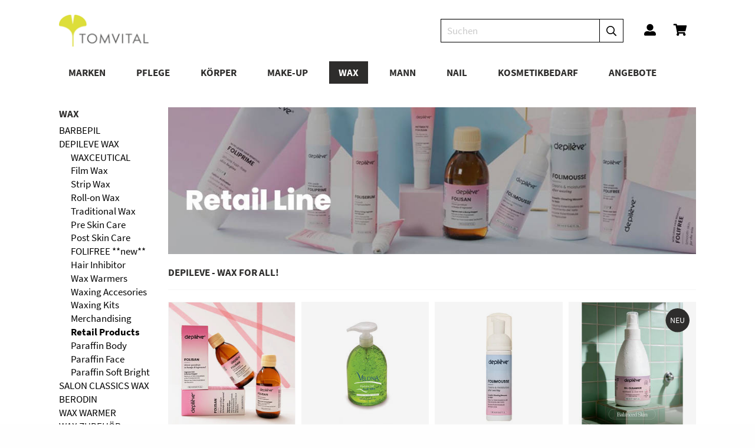

--- FILE ---
content_type: text/html; charset=UTF-8
request_url: https://www.tomvital.de/shop/retail-products/211
body_size: 8998
content:
    <!DOCTYPE html>
    <html lang="de" class="">
    <head>
        <meta http-equiv="X-UA-Compatible" content="IE=edge">

        
<title>Shop :: TOMVITAL</title>

<meta http-equiv="content-type" content="text/html; charset=UTF-8"/>
<meta name="generator" content="concrete5"/>
<link rel="canonical" href="https://www.tomvital.de/shop">
<script type="text/javascript">
    var CCM_DISPATCHER_FILENAME = "/index.php";
    var CCM_CID = 228;
    var CCM_EDIT_MODE = false;
    var CCM_ARRANGE_MODE = false;
    var CCM_IMAGE_PATH = "/updates/concrete5-8.5.6/concrete/images";
    var CCM_TOOLS_PATH = "/index.php/tools/required";
    var CCM_APPLICATION_URL = "https://www.tomvital.de";
    var CCM_REL = "";
    var CCM_ACTIVE_LOCALE = "de_DE";
</script>

<script type="text/javascript" src="/updates/concrete5-8.5.6/concrete/js/jquery.js?ccm_nocache=53bbd3ae9917494e17bbe263248dbea6e2fa4363"></script>
<link href="/application/files/cache/css/75a797295ac26d9a9ee4a151e76123457049a336.css?ccm_nocache=53bbd3ae9917494e17bbe263248dbea6e2fa4363" rel="stylesheet" type="text/css" media="all" data-source="/updates/concrete5-8.5.6/concrete/css/jquery-magnific-popup.css?ccm_nocache=53bbd3ae9917494e17bbe263248dbea6e2fa4363 /packages/dung/css/fontawesome5/all.min.css?ccm_nocache=755e03af9a6be682fecd8b12cbb36fdc76b56d21 /packages/dung/css/fontawesome5/v4-shims.min.css?ccm_nocache=755e03af9a6be682fecd8b12cbb36fdc76b56d21">
        <link rel="stylesheet" type="text/css" href="/application/themes/b2c/css/foundation.min.css">
        <link rel="stylesheet" type="text/css" href="/application/themes/b2c/css/main.css">
        <meta name="viewport" content="width=device-width, initial-scale=1.0">
    </head>
<body>
    <div id="top-of-site-pixel-anchor" style="width: 1px; height: 1px; position: absolute; left: 0; top: 20px; opacity: 0;"></div>
<div class="ccm-page ccm-page-id-228   page-shop white">
<header>
    <div class="grid-container">
        <div class="header-content">
            <a class="" href="/"><img src="/application/files/thumbnailcache/ea463df6e9755e0bc70318849e6db47d.png" alt="" width="155" height="55" class="logo"></a>
            <div class="header-menu">
                <form class="search-box" action="https://www.tomvital.de/suche/" method="GET">
                    <input type="text" name="query" placeholder="Suchen">
                    <button class="search-button" type="submit"><i class="far fa-search"></i></button>
                </form>
                                    <a class="login-button" title="Anmelden" href="/shop/account">
                        <i class="fas fa-user-alt"></i>
                    </a>
                                                                                    <a href="/shop/cart" class="cart-button"
                       title="Warenkorb">
                        <i class="fas fa-shopping-cart"></i>
                                            </a>
                                <a class="menu-button">
                    <span></span>
                    <span></span>
                    <span></span>
                    <span></span>
                    <span></span>
                    <span></span>
                </a>
            </div>
            <div class="responsive-menu"></div>
        </div>
        <div class="main-menu">
            <ul class="nav"><li class="has-submenu"><a href="/shop/marken/3">Marken</a><ul><li class="has-submenu"><a href="/shop/anesi-lab/136">ANESI Lab</a><ul><li class=""><a href="/shop/skin-view/355">SKIN VIEW</a></li><li class=""><a href="/shop/dermo-peel-bio-micro-needling/475">DERMO PEEL **BIO MICRO-NEEDLING**</a></li><li class=""><a href="/shop/thermal-vitality-mask/626">THERMAL VITALITY MASK</a></li><li class=""><a href="/shop/aqua-vital-3d-hydration/465">AQUA VITAL [3D Hydration]</a></li><li class=""><a href="/shop/dermo-control-blemish-control/164">DERMO CONTROL [Blemish Control]</a></li><li class=""><a href="/shop/harmony-sensitive/483">HARMONY [Sensitive]</a></li><li class=""><a href="/shop/cellular-3-age-control/156">CELLULAR 3 [Age Control]</a></li><li class=""><a href="/shop/epigenesse-age-correction/155">EPIGENESSE [Age Correction]</a></li><li class=""><a href="/shop/3c-vitamin-glow-radiance/215">3C VITAMIN GLOW [Radiance]</a></li><li class=""><a href="/shop/luminosity-pigment-control/159">LUMINOSITY [Pigment Control]</a></li><li class=""><a href="/shop/fresh-mix-jelly-skin-boosters/214">FRESH MIX JELLY [Skin Boosters]</a></li><li class=""><a href="/shop/expression-eye-care/167">EXPRESSION [Eye Care]</a></li><li class=""><a href="/shop/cc-glow-cream/163">CC GLOW CREAM</a></li><li class=""><a href="/shop/man-secret/158">MAN SECRET</a></li><li class=""><a href="/shop/urban-defense-protection/160">URBAN DEFENSE [Protection]</a></li><li class=""><a href="/shop/silhouette-body/448">SILHOUETTE Body</a></li><li class=""><a href="/shop/silhouette-zubehoer/628">SILHOUETTE Zubehör</a></li><li class=""><a href="/shop/silhouette-sale/161">SILHOUETTE **Sale**</a></li><li class=""><a href="/shop/behandlungs-sets/361">Behandlungs-Sets</a></li><li class=""><a href="/shop/merchandising/455">Merchandising</a></li><li class=""><a href="/shop/cleanser-reinigung/609">CLEANSER [Reinigung]</a></li><li class=""><a href="/shop/exfoliator-peeling/610">EXFOLIATOR [Peeling]</a></li><li class=""><a href="/shop/eye-area-augen-pflege/611">EYE AREA [Augen Pflege]</a></li><li class=""><a href="/shop/mask-masken/612">MASK [Masken]</a></li><li class=""><a href="/shop/creams-creme/613">CREAMS [Creme]</a></li><li class=""><a href="/shop/serum-booster-intensiv-pflege/614">SERUM & BOOSTER [INTENSIV PFLEGE]</a></li><li class=""><a href="/shop/spf-creams-sonnen-schutz/615">SPF CREAMS [SONNEN SCHUTZ]</a></li><li class=""><a href="/shop/toner-gesichtswasser/616">TONER [GESICHTSWASSER]</a></li></ul></li><li class="has-submenu"><a href="/shop/barbepil/139">BARBEPIL</a><ul><li class=""><a href="/shop/waxing/396">WAXING</a></li><li class=""><a href="/shop/zubehoer/397">Zubehör</a></li></ul></li><li class=""><a href="/shop/beauty-tech/154">BEAUTY tech</a></li><li class=""><a href="/shop/belfeet/138">BELFEET</a></li><li class=""><a href="/shop/berrywell/149">BERRYWELL</a></li><li class="has-submenu"><a href="/shop/combinal/150">COMBINAL</a><ul><li class=""><a href="/shop/combinal-farben/444">COMBINAL Farben</a></li><li class=""><a href="/shop/combinal-eyelash-lift/445">COMBINAL Eyelash Lift</a></li></ul></li><li class=""><a href="/shop/crisnail/352">CRISNAIL</a></li><li class="has-submenu"><a href="/shop/depileve-wax/140">DEPILEVE WAX</a><ul><li class=""><a href="/shop/waxceutical/232">WAXCEUTICAL</a></li><li class=""><a href="/shop/film-wax/233">Film Wax</a></li><li class=""><a href="/shop/strip-wax/234">Strip Wax</a></li><li class=""><a href="/shop/roll-wax/235">Roll-on Wax</a></li><li class=""><a href="/shop/traditional-wax/236">Traditional Wax</a></li><li class=""><a href="/shop/pre-skin-care/237">Pre Skin Care</a></li><li class=""><a href="/shop/post-skin-care/332">Post Skin Care</a></li><li class=""><a href="/shop/folifree-new/468">FOLIFREE **new**</a></li><li class=""><a href="/shop/hair-inhibitor/333">Hair Inhibitor</a></li><li class=""><a href="/shop/wax-warmers/238">Wax Warmers</a></li><li class=""><a href="/shop/waxing-accesories/239">Waxing Accesories</a></li><li class=""><a href="/shop/waxing-kits/240">Waxing Kits</a></li><li class=""><a href="/shop/merchandising/241">Merchandising</a></li><li class=""><a href="/shop/retaill-products/242">Retaill Products</a></li><li class=""><a href="/shop/paraffin-body/243">Paraffin Body</a></li><li class=""><a href="/shop/paraffin-face/244">Paraffin Face</a></li><li class=""><a href="/shop/paraffin-soft-bright/392">Paraffin Soft Bright</a></li></ul></li><li class="has-submenu"><a href="/shop/dr-temt-skincare/141">DR. TEMT SkinCare</a><ul><li class=""><a href="/shop/collagen-management/168">Collagen Management</a></li><li class=""><a href="/shop/elience/169">Elience</a></li><li class=""><a href="/shop/anti-aging-advanced/170">Anti Aging Advanced</a></li><li class=""><a href="/shop/resolution/171">Resolution</a></li><li class=""><a href="/shop/purity/172">Purity</a></li><li class=""><a href="/shop/hydro-complex/173">Hydro Complex</a></li><li class=""><a href="/shop/glycocid/174">Glycocid</a></li><li class=""><a href="/shop/aloe-vera/175">Aloe Vera</a></li><li class=""><a href="/shop/azulen/176">Azulen</a></li><li class=""><a href="/shop/collagen/177">Collagen</a></li><li class=""><a href="/shop/gelee-royal/178">Gelee Royal</a></li><li class=""><a href="/shop/herbalkraeuter/179">Herbal/Kräuter</a></li><li class=""><a href="/shop/sericin/180">Sericin</a></li><li class=""><a href="/shop/body-massage/181">Body & Massage</a></li><li class=""><a href="/shop/day-night-care/182">Day & Night Care</a></li><li class=""><a href="/shop/eye-care/183">Eye Care</a></li><li class=""><a href="/shop/hand-foot-care/184">Hand & Foot Care</a></li><li class=""><a href="/shop/ampullenintensive-care/185">Ampullen/Intensive Care</a></li><li class=""><a href="/shop/peeling/186">Peeling</a></li><li class=""><a href="/shop/cleansing/187">Cleansing</a></li><li class=""><a href="/shop/mask/188">Mask</a></li></ul></li><li class=""><a href="/shop/ilash/366">ILASH</a></li><li class=""><a href="/shop/meditrade/443">MEDITRADE</a></li><li class=""><a href="/shop/salon-classics-cosmetics/152">SALON CLASSICS COSMETICS</a></li><li class="has-submenu"><a href="/shop/salon-classics-wax/395">SALON CLASSICS WAX</a><ul><li class=""><a href="/shop/film-wax/408">Film Wax</a></li><li class=""><a href="/shop/strip-wax/435">Strip Wax</a></li><li class=""><a href="/shop/pre-post-lotionen/436">Pre & Post Lotionen</a></li><li class=""><a href="/shop/wax-warmer/437">Wax Warmer</a></li><li class=""><a href="/shop/zubehoer/409">Zubehör</a></li></ul></li><li class=""><a href="/shop/toxskincare/151">toxSKINCARE</a></li><li class=""><a href="/shop/velona/153">VELONA</a></li></ul></li><li class="has-submenu"><a href="/shop/pflege/4">Pflege</a><ul><li class="has-submenu"><a href="/shop/serien/12">Serien</a><ul><li class=""><a href="/shop/anesi-lab/13">ANESI Lab</a></li><li class=""><a href="/shop/belfeet/15">BELFEET</a></li><li class=""><a href="/shop/dr-temt-skincare/16">DR. TEMT SkinCare</a></li><li class=""><a href="/shop/salon-classics-cosmetics/17">SALON CLASSICS COSMETICS</a></li><li class=""><a href="/shop/toxskincare/18">toxSKINCARE</a></li><li class=""><a href="/shop/velona/19">VELONA</a></li></ul></li><li class="has-submenu"><a href="/shop/gesicht/20">Gesicht</a><ul><li class=""><a href="/shop/reinigung/21">Reinigung</a></li><li class=""><a href="/shop/lotionentoner/22">Lotionen/Toner</a></li><li class=""><a href="/shop/peeling/23">Peeling</a></li><li class=""><a href="/shop/masken/66">Masken</a></li><li class=""><a href="/shop/massage/130">Massage</a></li><li class=""><a href="/shop/ampullenseren/67">Ampullen/Seren</a></li><li class=""><a href="/shop/tages-nachtpflege/24">Tages-/Nachtpflege</a></li><li class=""><a href="/shop/augenpflege/25">Augenpflege</a></li><li class=""><a href="/shop/lippenpflege/26">Lippenpflege</a></li><li class=""><a href="/shop/sonnenschutz/127">Sonnenschutz</a></li><li class=""><a href="/shop/spezialprodukte/129">Spezialprodukte</a></li><li class=""><a href="/shop/set-angebote/132">Set-Angebote</a></li><li class=""><a href="/shop/behandlungs-sets/363">Behandlungs-Sets</a></li></ul></li><li class="has-submenu"><a href="/shop/koerper/27">Körper</a><ul><li class=""><a href="/shop/spezialprodukte/68">Spezialprodukte</a></li><li class=""><a href="/shop/massage/131">Massage</a></li><li class=""><a href="/shop/koerperpflege/69">Körperpflege</a></li><li class=""><a href="/shop/duschen-baden/70">Duschen & Baden</a></li></ul></li><li class=""><a href="/shop/hand/28">Hand</a></li><li class=""><a href="/shop/fuss/29">Fuß</a></li><li class=""><a href="/shop/sonne/30">Sonne</a></li><li class=""><a href="/shop/sets/32">Sets</a></li></ul></li><li class="has-submenu"><a href="/shop/koerper/5">Körper</a><ul><li class=""><a href="/shop/spezialprodukte/77">Spezialprodukte</a></li><li class=""><a href="/shop/koerperpflege/78">Körperpflege</a></li><li class=""><a href="/shop/duschen-baden/79">Duschen & Baden</a></li></ul></li><li class="has-submenu"><a href="/shop/make/6">Make-Up</a><ul><li class=""><a href="/shop/serien/81">Serien</a></li><li class="has-submenu"><a href="/shop/augen/82">Augen</a><ul><li class=""><a href="/shop/mascara/87">Mascara</a></li><li class=""><a href="/shop/kajal/88">Kajal</a></li><li class=""><a href="/shop/lidschatten/89">Lidschatten</a></li><li class=""><a href="/shop/eyeliner/90">Eyeliner</a></li><li class=""><a href="/shop/eyelash-serum/91">Eyelash Serum</a></li><li class=""><a href="/shop/wimpernfarbe/92">Wimpernfarbe</a></li><li class=""><a href="/shop/wimpernlifting/388">Wimpernlifting</a></li><li class=""><a href="/shop/make-entferner/146">Make-up Entferner</a></li></ul></li><li class="has-submenu"><a href="/shop/teint/83">Teint</a><ul><li class=""><a href="/shop/make-foundation/93">Make-up/Foundation</a></li><li class=""><a href="/shop/puderrouge/94">Puder/Rouge</a></li><li class=""><a href="/shop/camouflage/95">Camouflage</a></li></ul></li><li class="has-submenu"><a href="/shop/lippen/84">Lippen</a><ul><li class=""><a href="/shop/lip-gloss/96">Lip Gloss</a></li><li class=""><a href="/shop/lippenstifte/97">Lippenstifte</a></li><li class=""><a href="/shop/lip-liner/98">Lip Liner</a></li></ul></li></ul></li><li class="has-submenu"><a class="nav-selected" href="/shop/wax/7">WAX</a><ul><li class="has-submenu"><a href="/shop/barbepil/105">BARBEPIL</a><ul><li class=""><a href="/shop/waxing/398">WAXING</a></li><li class=""><a href="/shop/zuberhoer/399">Zuberhör</a></li></ul></li><li class="has-submenu"><a class="nav-selected" href="/shop/depileve-wax/104">DEPILEVE WAX</a><ul><li class=""><a href="/shop/waxceutical/218">WAXCEUTICAL</a></li><li class=""><a href="/shop/film-wax/202">Film Wax</a></li><li class=""><a href="/shop/strip-wax/203">Strip Wax</a></li><li class=""><a href="/shop/roll-wax/204">Roll-on Wax</a></li><li class=""><a href="/shop/traditional-wax/205">Traditional Wax</a></li><li class=""><a href="/shop/pre-skin-care/206">Pre Skin Care</a></li><li class=""><a href="/shop/post-skin-care/336">Post Skin Care</a></li><li class=""><a href="/shop/folifree-new/470">FOLIFREE **new**</a></li><li class=""><a href="/shop/hair-inhibitor/337">Hair Inhibitor</a></li><li class=""><a href="/shop/wax-warmers/207">Wax Warmers</a></li><li class=""><a href="/shop/waxing-accesories/208">Waxing Accesories</a></li><li class=""><a href="/shop/waxing-kits/209">Waxing Kits</a></li><li class=""><a href="/shop/merchandising/210">Merchandising</a></li><li class=""><a class="nav-selected" href="/shop/retail-products/211">Retail Products</a></li><li class=""><a href="/shop/paraffin-body/212">Paraffin Body</a></li><li class=""><a href="/shop/paraffin-face/213">Paraffin Face</a></li><li class=""><a href="/shop/paraffin-soft-bright/393">Paraffin Soft Bright</a></li></ul></li><li class="has-submenu"><a href="/shop/salon-classics-wax/106">SALON CLASSICS WAX</a><ul><li class=""><a href="/shop/film-wax/410">Film Wax</a></li><li class=""><a href="/shop/strip-wax/411">Strip Wax</a></li><li class=""><a href="/shop/pre-post-lotionen/438">Pre & Post Lotionen</a></li><li class=""><a href="/shop/wax-warmer/439">Wax Warmer</a></li><li class=""><a href="/shop/zubehoer/440">Zubehör</a></li></ul></li><li class=""><a href="/shop/berodin/107">BERODIN</a></li><li class=""><a href="/shop/wax-warmer/109">WAX WARMER</a></li><li class=""><a href="/shop/wax-zubehoer/201">WAX ZUBEHÖR</a></li></ul></li><li class="has-submenu"><a href="/shop/mann/8">Mann</a><ul><li class="has-submenu"><a href="/shop/serien/110">Serien</a><ul><li class=""><a href="/shop/anesi/196">ANESI</a></li><li class=""><a href="/shop/barbepil/195">BARBEPIL</a></li></ul></li><li class=""><a href="/shop/pflege/111">Pflege</a></li><li class=""><a href="/shop/rasur/112">Rasur</a></li><li class=""><a href="/shop/haare/113">Haare</a></li></ul></li><li class=""><a href="/shop/nail/351">NAIL</a></li><li class="has-submenu"><a href="/shop/kosmetikbedarf/10">KOSMETIKBEDARF</a><ul><li class=""><a href="/shop/paraffin/339">Paraffin</a></li><li class="has-submenu"><a href="/shop/wimpernfarbe/253">Wimpernfarbe</a><ul><li class=""><a href="/shop/berrywell/382">BERRYWELL</a></li><li class=""><a href="/shop/combinal-farben/383">COMBINAL Farben</a></li><li class=""><a href="/shop/combinal-eyelash-lift/384">COMBINAL Eyelash Lift</a></li><li class=""><a href="/shop/ilash/385">iLash</a></li><li class=""><a href="/shop/crisnail-mascara/386">CRISNAIL Mascara</a></li></ul></li><li class=""><a href="/shop/desinfektion/118">Desinfektion</a></li><li class=""><a href="/shop/handschuhe/191">Handschuhe</a></li><li class=""><a href="/shop/mundschutz/192">Mundschutz</a></li><li class=""><a href="/shop/einwegartikel/194">Einwegartikel</a></li><li class=""><a href="/shop/pinsel/193">Pinsel</a></li><li class=""><a href="/shop/pinzetten/340">Pinzetten</a></li><li class=""><a href="/shop/instrumente/341">Instrumente</a></li><li class=""><a href="/shop/spatel/342">Spatel</a></li><li class=""><a href="/shop/schwaemme/441">Schwämme</a></li><li class=""><a href="/shop/wattepads/343">Wattepads</a></li><li class=""><a href="/shop/sonstiges/344">Sonstiges</a></li></ul></li><li class="has-submenu"><a href="/shop/angebote/9">ANGEBOTE</a><ul><li class=""><a href="/shop/neuheiten/345">Neuheiten</a></li><li class=""><a href="/shop/aktionspreise/346">Aktionspreise</a></li><li class=""><a href="/shop/reisegroessen/347">Reisegrößen</a></li><li class=""><a href="/shop/taschen/348">Taschen</a></li><li class=""><a href="/shop/geschenk-sets/349">Geschenk-Sets</a></li><li class=""><a href="/shop/abverkauf/350">Abverkauf</a></li></ul></li></li></ul>        </div>
    </div>
</header>

<div class="page-content">
    




<div class="grid-container">
    <div class="grid-x grid-padding-x">
        <div class="cell">
            
<div class="product-list-wrapper">
        <div class="grid-x grid-padding-x">
        <div class="medium-2 cell shop-nav hide-for-small">
            <div class="product-list-categories">

                                    <div class="product-list-categories-title">WAX</div>
                
                <ul>
                    <li class=""><a href="/shop/barbepil/105">BARBEPIL</a></li><li class=" nav-path-selected"><a href="/shop/depileve-wax/104">DEPILEVE WAX</a><ul><li class=""><a href="/shop/waxceutical/218">WAXCEUTICAL</a></li><li class=""><a href="/shop/film-wax/202">Film Wax</a></li><li class=""><a href="/shop/strip-wax/203">Strip Wax</a></li><li class=""><a href="/shop/roll-wax/204">Roll-on Wax</a></li><li class=""><a href="/shop/traditional-wax/205">Traditional Wax</a></li><li class=""><a href="/shop/pre-skin-care/206">Pre Skin Care</a></li><li class=""><a href="/shop/post-skin-care/336">Post Skin Care</a></li><li class=""><a href="/shop/folifree-new/470">FOLIFREE **new**</a></li><li class=""><a href="/shop/hair-inhibitor/337">Hair Inhibitor</a></li><li class=""><a href="/shop/wax-warmers/207">Wax Warmers</a></li><li class=""><a href="/shop/waxing-accesories/208">Waxing Accesories</a></li><li class=""><a href="/shop/waxing-kits/209">Waxing Kits</a></li><li class=""><a href="/shop/merchandising/210">Merchandising</a></li><li class=" nav-path-selected nav-selected"><a href="/shop/retail-products/211">Retail Products</a></li><li class=""><a href="/shop/paraffin-body/212">Paraffin Body</a></li><li class=""><a href="/shop/paraffin-face/213">Paraffin Face</a></li><li class=""><a href="/shop/paraffin-soft-bright/393">Paraffin Soft Bright</a></li></ul></li><li class=""><a href="/shop/salon-classics-wax/106">SALON CLASSICS WAX</a></li><li class=""><a href="/shop/berodin/107">BERODIN</a></li><li class=""><a href="/shop/wax-warmer/109">WAX WARMER</a></li><li class=""><a href="/shop/wax-zubehoer/201">WAX ZUBEHÖR</a></li>                </ul>
            </div>
        </div>
        <div class="medium-10 cell">
                            <div class="product-list-header" >
                    <img src="/application/files/thumbnailcache/212968dd9f49b694b5412bee3ce06435.jpg" alt="Kategorie-Banner" width="1030" height="286">                        <div class="product-list-description">
                            <h1>DEPILEVE - WAX FOR ALL!</h1>                        </div>
                                        </div>
            
            <div class="product-list">
                <div class="grid-x grid-padding-x small-up-2 medium-up-3 large-up-4">
                    <div class="cell"><a href="/shop/depileve-folisan-150-ml-new-design/211/260/0/">
            <div class="list-product  product-type-">
                    <div class="list-product-image" data-product="260">
                                    <img src="/application/files/thumbnailcache/0b0d68a464b97118ece8da346a82d325.jpg" width="300" height="300"
                         alt="DEPILEVE Folisan - 150 ml **NEW DESIGN**"/>
                            <div class="product-markers">
                                                                        </div>
                        </div>
        <div class="list-product-details">
            <div class="list-product-title">DEPILEVE Folisan - 150 ml **NEW DESIGN**</div>
                    </div>
    </div>
</a>
</div>
                    <div class="cell"><a href="/shop/velona-aloe-vera-gel-alcohol-free-500-ml/211/184/0/">
            <div class="list-product  product-type-">
                    <div class="list-product-image" data-product="184">
                                    <img src="/application/files/thumbnailcache/73fe52e7a17c255ffe001ce60d9ef7ac.jpg" width="300" height="300"
                         alt="VELONA Aloe Vera Gel (Alcohol free) - 500 ml"/>
                            <div class="product-markers">
                                                                        </div>
                        </div>
        <div class="list-product-details">
            <div class="list-product-title">VELONA Aloe Vera Gel (Alcohol free) - 500 ml</div>
                    </div>
    </div>
</a>
</div>
                    <div class="cell"><a href="/shop/depileve-folimousse-190-ml-new/211/964/0/">
            <div class="list-product  product-type-">
                    <div class="list-product-image" data-product="964">
                                    <img src="/application/files/thumbnailcache/125600a5d1c5bb5cebcbf33d82fa8863.jpg" width="300" height="300"
                         alt="DEPILÈVE Folimousse - 190 ml **NEW**"/>
                            <div class="product-markers">
                                                                        </div>
                        </div>
        <div class="list-product-details">
            <div class="list-product-title">DEPILÈVE Folimousse - 190 ml **NEW**</div>
                    </div>
    </div>
</a>
</div>
                    <div class="cell"><a href="/shop/depileve-oil-cleanser-200-ml-new/211/963/0/">
            <div class="list-product  product-type-">
                    <div class="list-product-image" data-product="963">
                                    <img src="/application/files/thumbnailcache/21931fd4209d42561c0c4a2619323876.jpg" width="300" height="300"
                         alt="DEPILÈVE Oil Cleanser - 200 ml **NEW**"/>
                            <div class="product-markers">
                                                                <div class="product-marker-new" title="Neu">Neu</div>
                                                    </div>
                        </div>
        <div class="list-product-details">
            <div class="list-product-title">DEPILÈVE Oil Cleanser - 200 ml **NEW**</div>
                    </div>
    </div>
</a>
</div>
                    <div class="cell"><a href="/shop/depileve-vitalderm-ph-cream-200-ml-new/211/954/0/">
            <div class="list-product  product-type-">
                    <div class="list-product-image" data-product="954">
                                    <img src="/application/files/thumbnailcache/aa33e36f67b69ce4a6f693fd9f376718.jpg" width="300" height="300"
                         alt="DEPILÈVE Vitalderm PH Cream - 200 ml **NEW**"/>
                            <div class="product-markers">
                                                                <div class="product-marker-new" title="Neu">Neu</div>
                                                    </div>
                        </div>
        <div class="list-product-details">
            <div class="list-product-title">DEPILÈVE Vitalderm PH Cream - 200 ml **NEW**</div>
                    </div>
    </div>
</a>
</div>
                    <div class="cell"><a href="/shop/depileve-hydrate-h-hand-cream-200-ml/211/889/0/">
            <div class="list-product  product-type-">
                    <div class="list-product-image" data-product="889">
                                    <img src="/application/files/thumbnailcache/e87d078d8a7dd53a5135bfa461d4edfd.jpg" width="300" height="300"
                         alt="DEPILEVE Hydrate A.H.A Hand Cream - 200 ml"/>
                            <div class="product-markers">
                                                                        </div>
                        </div>
        <div class="list-product-details">
            <div class="list-product-title">DEPILEVE Hydrate A.H.A Hand Cream - 200 ml</div>
                    </div>
    </div>
</a>
</div>
                    <div class="cell"><a href="/shop/waxceutical-soft-bright-clarifying-serum-100-ml/211/866/0/">
            <div class="list-product  product-type-">
                    <div class="list-product-image" data-product="866">
                                    <img src="/application/files/thumbnailcache/fd52734914bc6108fa86c05cfc7a54c5.jpg" width="300" height="300"
                         alt="WAXCEUTICAL Soft & Bright Clarifying Serum - 100 ml"/>
                            <div class="product-markers">
                                                                        </div>
                        </div>
        <div class="list-product-details">
            <div class="list-product-title">WAXCEUTICAL Soft & Bright Clarifying Serum - 100 ml</div>
                    </div>
    </div>
</a>
</div>
                    <div class="cell"><a href="/shop/waxceutical-soft-bright-clarifying-lotion-200-ml/211/867/0/">
            <div class="list-product  product-type-">
                    <div class="list-product-image" data-product="867">
                                    <img src="/application/files/thumbnailcache/062756b92ea0b25459bfb73faf9aaa88.jpg" width="300" height="300"
                         alt="WAXCEUTICAL Soft & Bright Clarifying Lotion - 200 ml"/>
                            <div class="product-markers">
                                                                        </div>
                        </div>
        <div class="list-product-details">
            <div class="list-product-title">WAXCEUTICAL Soft & Bright Clarifying Lotion - 200 ml</div>
                    </div>
    </div>
</a>
</div>
                    <div class="cell"><a href="/shop/waxceutical-dna-rejuvenating-serum-100-ml/211/868/0/">
            <div class="list-product  product-type-">
                    <div class="list-product-image" data-product="868">
                                    <img src="/application/files/thumbnailcache/dcc5fde80296679be262c052b9b49748.jpg" width="300" height="300"
                         alt="WAXCEUTICAL DNA Rejuvenating Serum - 100 ml"/>
                            <div class="product-markers">
                                                                        </div>
                        </div>
        <div class="list-product-details">
            <div class="list-product-title">WAXCEUTICAL DNA Rejuvenating Serum - 100 ml</div>
                    </div>
    </div>
</a>
</div>
                    <div class="cell"><a href="/shop/depileve-student-bag-black-1-stueck/211/834/0/">
            <div class="list-product  product-type-">
                    <div class="list-product-image" data-product="834">
                                    <img src="/application/files/thumbnailcache/ffba66b61bcd03210b5977af46ce825e.jpg" width="300" height="300"
                         alt="DEPILÈVE Student Bag Black - 1 Stück"/>
                            <div class="product-markers">
                                                                        </div>
                        </div>
        <div class="list-product-details">
            <div class="list-product-title">DEPILÈVE Student Bag Black - 1 Stück</div>
                    </div>
    </div>
</a>
</div>
                    <div class="cell"><a href="/shop/barbepil-skin-prep-220-ml/211/283/0/">
            <div class="list-product  product-type-">
                    <div class="list-product-image" data-product="283">
                                    <img src="/application/files/thumbnailcache/93cfa714c7be0d8d378b9052915e3534.jpg" width="300" height="300"
                         alt="BARBEPIL Skin Prep - 220 ML"/>
                            <div class="product-markers">
                                                                <div class="product-marker-new" title="Neu">Neu</div>
                                                    </div>
                        </div>
        <div class="list-product-details">
            <div class="list-product-title">BARBEPIL Skin Prep - 220 ML</div>
                    </div>
    </div>
</a>
</div>
                    <div class="cell"><a href="/shop/barbepil-foliclear-125-ml/211/282/0/">
            <div class="list-product  product-type-">
                    <div class="list-product-image" data-product="282">
                                    <img src="/application/files/thumbnailcache/2e17fedc27f5f133a4faa8d18627241f.jpg" width="300" height="300"
                         alt="BARBEPIL Foliclear - 125 ML"/>
                            <div class="product-markers">
                                                                <div class="product-marker-new" title="Neu">Neu</div>
                                                    </div>
                        </div>
        <div class="list-product-details">
            <div class="list-product-title">BARBEPIL Foliclear - 125 ML</div>
                    </div>
    </div>
</a>
</div>
                    <div class="cell"><a href="/shop/barbepil-skin-protect-spf15-125-ml/211/281/0/">
            <div class="list-product  product-type-">
                    <div class="list-product-image" data-product="281">
                                    <img src="/application/files/thumbnailcache/d288d18d699858dbf2b2de30784918f2.jpg" width="300" height="300"
                         alt="BARBEPIL Skin Protect SPF15 - 125 ML"/>
                            <div class="product-markers">
                                                                <div class="product-marker-new" title="Neu">Neu</div>
                                                    </div>
                        </div>
        <div class="list-product-details">
            <div class="list-product-title">BARBEPIL Skin Protect SPF15 - 125 ML</div>
                    </div>
    </div>
</a>
</div>
                    <div class="cell"><a href="/shop/barbepil-folisan-man-6-x10-ml-roll/211/280/0/">
            <div class="list-product  product-type-">
                    <div class="list-product-image" data-product="280">
                                    <img src="/application/files/thumbnailcache/d65c30b3ef60ca4d722217b01cf479f0.jpg" width="300" height="300"
                         alt="BARBEPIL Folisan Man - 6 x10 ML Roll-On"/>
                            <div class="product-markers">
                                                                <div class="product-marker-new" title="Neu">Neu</div>
                                                    </div>
                        </div>
        <div class="list-product-details">
            <div class="list-product-title">BARBEPIL Folisan Man - 6 x10 ML Roll-On</div>
                    </div>
    </div>
</a>
</div>
                    <div class="cell"><a href="/shop/barbepil-folibeard-75-ml/211/279/0/">
            <div class="list-product  product-type-">
                    <div class="list-product-image" data-product="279">
                                    <img src="/application/files/thumbnailcache/4e9b7bf35d5b9a5db658fa1b271fefd3.jpg" width="300" height="300"
                         alt="BARBEPIL Folibeard - 75 ML"/>
                            <div class="product-markers">
                                                                <div class="product-marker-new" title="Neu">Neu</div>
                                                    </div>
                        </div>
        <div class="list-product-details">
            <div class="list-product-title">BARBEPIL Folibeard - 75 ML</div>
                    </div>
    </div>
</a>
</div>
                    <div class="cell"><a href="/shop/velona-aloe-vera-gel-9-x-50-ml-display/211/620/0/">
            <div class="list-product  product-type-">
                    <div class="list-product-image" data-product="620">
                                    <img src="/application/files/thumbnailcache/9015c765f8c1cc8212ecd3f199024ae0.jpg" width="300" height="300"
                         alt="VELONA Aloe Vera Gel - 9 x 50 ml Display"/>
                            <div class="product-markers">
                                                                        </div>
                        </div>
        <div class="list-product-details">
            <div class="list-product-title">VELONA Aloe Vera Gel - 9 x 50 ml Display</div>
                    </div>
    </div>
</a>
</div>
                    <div class="cell"><a href="/shop/velona-aloe-vera-gel-500-ml/211/183/0/">
            <div class="list-product  product-type-">
                    <div class="list-product-image" data-product="183">
                                    <img src="/application/files/thumbnailcache/372a3fc2664d38db1e32b5daeb15151f.jpg" width="300" height="300"
                         alt="VELONA Aloe Vera Gel - 500 ml"/>
                            <div class="product-markers">
                                                                        </div>
                        </div>
        <div class="list-product-details">
            <div class="list-product-title">VELONA Aloe Vera Gel - 500 ml</div>
                    </div>
    </div>
</a>
</div>
                    <div class="cell"><a href="/shop/depileve-intimate-folisan-6-x-15-ml-display-new-design/211/259/0/">
            <div class="list-product  product-type-">
                    <div class="list-product-image" data-product="259">
                                    <img src="/application/files/thumbnailcache/41dde665901ca9b2623e12e691b7d8e8.jpg" width="300" height="300"
                         alt="DEPILÈVE Intimate Folisan - 6 x 15 ml Display **NEW DESIGN**"/>
                            <div class="product-markers">
                                                                        </div>
                        </div>
        <div class="list-product-details">
            <div class="list-product-title">DEPILÈVE Intimate Folisan - 6 x 15 ml Display **NEW DESIGN**</div>
                    </div>
    </div>
</a>
</div>
                    <div class="cell"><a href="/shop/depileve-folimousse-190-ml/211/520/0/">
            <div class="list-product  product-type-">
                    <div class="list-product-image" data-product="520">
                                    <img src="/application/files/thumbnailcache/ecb0ffa89854384b0622a1c59d0a3f78.jpg" width="300" height="300"
                         alt="DEPILÈVE Folimousse - 190 ml"/>
                            <div class="product-markers">
                                                                                    <div class="product-marker-specialprice" title="Special price">%</div>
                                </div>
                        </div>
        <div class="list-product-details">
            <div class="list-product-title">DEPILÈVE Folimousse - 190 ml</div>
                    </div>
    </div>
</a>
</div>
                    <div class="cell"><a href="/shop/depileve-foliscrub-peel-150-ml/211/258/0/">
            <div class="list-product  product-type-">
                    <div class="list-product-image" data-product="258">
                                    <img src="/application/files/thumbnailcache/c25112af930ca355f0d10b3c3c195af6.jpg" width="300" height="300"
                         alt="DEPILEVE Foliscrub Peel - 150 ml"/>
                            <div class="product-markers">
                                                                        </div>
                        </div>
        <div class="list-product-details">
            <div class="list-product-title">DEPILEVE Foliscrub Peel - 150 ml</div>
                    </div>
    </div>
</a>
</div>
                    <div class="cell"><a href="/shop/depileve-soothing-cream-200-ml/211/514/0/">
            <div class="list-product  product-type-">
                    <div class="list-product-image" data-product="514">
                                    <img src="/application/files/thumbnailcache/c022ad5146fb2a5021a4691d22ba0f48.jpg" width="300" height="300"
                         alt="DEPILÈVE Soothing Cream - 200 ml"/>
                            <div class="product-markers">
                                                                        </div>
                        </div>
        <div class="list-product-details">
            <div class="list-product-title">DEPILÈVE Soothing Cream - 200 ml</div>
                    </div>
    </div>
</a>
</div>
                    <div class="cell"><a href="/shop/depileve-vitalderm-ph-200-ml/211/515/0/">
            <div class="list-product  product-type-">
                    <div class="list-product-image" data-product="515">
                                    <img src="/application/files/thumbnailcache/064b4b80760f495537f8217addc2fccb.jpg" width="300" height="300"
                         alt="DEPILÈVE Vitalderm PH - 200 ml"/>
                            <div class="product-markers">
                                                                        </div>
                        </div>
        <div class="list-product-details">
            <div class="list-product-title">DEPILÈVE Vitalderm PH - 200 ml</div>
                    </div>
    </div>
</a>
</div>
                    <div class="cell"><a href="/shop/depileve-profi-pinzette-edelstahl-schraeg-1-stueck/211/251/0/">
            <div class="list-product  product-type-">
                    <div class="list-product-image" data-product="251">
                                    <img src="/application/files/thumbnailcache/ea8f4a512100452072e825277b99042d.jpg" width="300" height="300"
                         alt="DEPILÈVE Profi Pinzette Edelstahl, schräg - 1 Stück"/>
                            <div class="product-markers">
                                                                        </div>
                        </div>
        <div class="list-product-details">
            <div class="list-product-title">DEPILÈVE Profi Pinzette Edelstahl, schräg - 1 Stück</div>
                    </div>
    </div>
</a>
</div>
                    <div class="cell"><a href="/shop/depileve-foliserum-50-ml-new-design/211/518/0/">
            <div class="list-product  product-type-">
                    <div class="list-product-image" data-product="518">
                                    <img src="/application/files/thumbnailcache/0782b8955ceb29e423ff93b2846043b6.jpg" width="300" height="300"
                         alt="DEPILEVE Foliserum - 50 ml **NEW DESIGN**"/>
                            <div class="product-markers">
                                                                <div class="product-marker-new" title="Neu">Neu</div>
                                                    </div>
                        </div>
        <div class="list-product-details">
            <div class="list-product-title">DEPILEVE Foliserum - 50 ml **NEW DESIGN**</div>
                    </div>
    </div>
</a>
</div>
                    <div class="cell"><a href="/shop/depileve-ingrown-hair-treatment-kit/211/519/0/">
            <div class="list-product  product-type-">
                    <div class="list-product-image" data-product="519">
                                    <img src="/application/files/thumbnailcache/481a4f73a8604e20f32aae6d110e163e.jpg" width="300" height="300"
                         alt="DEPILEVE Ingrown Hair Treatment Kit"/>
                            <div class="product-markers">
                                                                                    <div class="product-marker-specialprice" title="Special price">%</div>
                                </div>
                        </div>
        <div class="list-product-details">
            <div class="list-product-title">DEPILEVE Ingrown Hair Treatment Kit</div>
                    </div>
    </div>
</a>
</div>
                    <div class="cell"><a href="/shop/depileve-foliserum-6-x-50-ml-display-new-design/211/521/0/">
            <div class="list-product  product-type-">
                    <div class="list-product-image" data-product="521">
                                    <img src="/application/files/thumbnailcache/dd57160c6876b3e3d6540deeb998d4bf.jpg" width="300" height="300"
                         alt="DEPILEVE Foliserum - 6 x 50 ml Display **NEW DESIGN**"/>
                            <div class="product-markers">
                                                                        </div>
                        </div>
        <div class="list-product-details">
            <div class="list-product-title">DEPILEVE Foliserum - 6 x 50 ml Display **NEW DESIGN**</div>
                    </div>
    </div>
</a>
</div>
                    <div class="cell"><a href="/shop/velona-aloe-vera-gel-50-ml/211/182/0/">
            <div class="list-product  product-type-">
                    <div class="list-product-image" data-product="182">
                                    <img src="/application/files/thumbnailcache/10bd71c01b811ada1e9447f0ddb00bc4.jpg" width="300" height="300"
                         alt="VELONA Aloe Vera Gel - 50 ml"/>
                            <div class="product-markers">
                                                                        </div>
                        </div>
        <div class="list-product-details">
            <div class="list-product-title">VELONA Aloe Vera Gel - 50 ml</div>
                    </div>
    </div>
</a>
</div>
                    <div class="cell"><a href="/shop/depileve-ergonomic-pinzette-1-stueck/211/559/0/">
            <div class="list-product  product-type-">
                    <div class="list-product-image" data-product="559">
                                    <img src="/application/files/thumbnailcache/bf2da6a5ffadc94672db28a002bfd2c4.jpg" width="300" height="300"
                         alt="DEPILÈVE Ergonomic Pinzette - 1 Stück"/>
                            <div class="product-markers">
                                                                        </div>
                        </div>
        <div class="list-product-details">
            <div class="list-product-title">DEPILÈVE Ergonomic Pinzette - 1 Stück</div>
                    </div>
    </div>
</a>
</div>
                    <div class="cell"><a href="/shop/depileve-beauty-travel-bag-1-stueck/211/576/0/">
            <div class="list-product  product-type-">
                    <div class="list-product-image" data-product="576">
                                    <img src="/application/files/thumbnailcache/481a4f73a8604e20f32aae6d110e163e.jpg" width="300" height="300"
                         alt="DEPILÈVE Beauty Travel Bag - 1 Stück"/>
                            <div class="product-markers">
                                                                        </div>
                        </div>
        <div class="list-product-details">
            <div class="list-product-title">DEPILÈVE Beauty Travel Bag - 1 Stück</div>
                    </div>
    </div>
</a>
</div>
                    <div class="cell"><a href="/shop/depileve-beauty-sport-bag-1-stueck/211/577/0/">
            <div class="list-product  product-type-">
                    <div class="list-product-image" data-product="577">
                                    <img src="/application/files/thumbnailcache/ff692f8e06953b8148b8be98ea32dc1a.jpg" width="300" height="300"
                         alt="DEPILÈVE Beauty Sport Bag - 1 Stück"/>
                            <div class="product-markers">
                                                                        </div>
                        </div>
        <div class="list-product-details">
            <div class="list-product-title">DEPILÈVE Beauty Sport Bag - 1 Stück</div>
                    </div>
    </div>
</a>
</div>
                    <div class="cell"><a href="/shop/depileve-shopper-bag-1-stueck/211/578/0/">
            <div class="list-product  product-type-">
                    <div class="list-product-image" data-product="578">
                                    <img src="/application/files/thumbnailcache/2ab0989f4e5116847084d59792e2b50e.jpg" width="300" height="300"
                         alt="DEPILÈVE Shopper Bag - 1 Stück"/>
                            <div class="product-markers">
                                                                        </div>
                        </div>
        <div class="list-product-details">
            <div class="list-product-title">DEPILÈVE Shopper Bag - 1 Stück</div>
                    </div>
    </div>
</a>
</div>
                    <div class="cell"><a href="/shop/velona-rosa-mosqueta-oil-15-ml/211/185/0/">
            <div class="list-product  product-type-">
                    <div class="list-product-image" data-product="185">
                                    <img src="/application/files/thumbnailcache/344b0a6dc178e66c91ecc6a1c4aa5e1d.jpg" width="300" height="300"
                         alt="VELONA Rosa Mosqueta Oil - 15 ml"/>
                            <div class="product-markers">
                                                                        </div>
                        </div>
        <div class="list-product-details">
            <div class="list-product-title">VELONA Rosa Mosqueta Oil - 15 ml</div>
                    </div>
    </div>
</a>
</div>
                    <div class="cell"><a href="/shop/velona-sun-block-total-spf-30-50-ml/211/186/0/">
            <div class="list-product  product-type-">
                    <div class="list-product-image" data-product="186">
                                    <img src="/application/files/thumbnailcache/baaa445923c06fe3ae4e421b417c0584.jpg" width="300" height="300"
                         alt="VELONA Sun Block Total SPF 30 - 50 ml"/>
                            <div class="product-markers">
                                                                        </div>
                        </div>
        <div class="list-product-details">
            <div class="list-product-title">VELONA Sun Block Total SPF 30 - 50 ml</div>
                    </div>
    </div>
</a>
</div>
                    <div class="cell"><a href="/shop/depileve-folimousse-60-ml-new/211/965/0/">
            <div class="list-product  product-type-">
                    <div class="list-product-image" data-product="965">
                                    <img src="/application/files/thumbnailcache/463593a5132696231a36a5cdf1d17995.jpg" width="300" height="300"
                         alt="DEPILÈVE Folimousse - 60 ml **NEW**"/>
                            <div class="product-markers">
                                                                        </div>
                                    <div class="out-of-stock-message-wrapper">
                        <div class="out-of-stock-message">Artikel im Moment leider nicht auf
                        Lager.<br/><br/></div>
                    </div>
                        </div>
        <div class="list-product-details">
            <div class="list-product-title">DEPILÈVE Folimousse - 60 ml **NEW**</div>
                    </div>
    </div>
</a>
</div></div>            </div>
                    </div>
    </div>
<div id="popup-success" class="reveal" data-reveal>    
    <p>Folgender Artikel wurde in den Warenkorb gelegt:</p>
    <a class="popup-product-link">    
        <div class="popup-product-image"></div>
        <div class="name"></div>
        <div class="size"></div>
    </a>
    <a class="continue button" href="" onclick=" $('#popup-success').foundation('close'); return false;">Weiter einkaufen</a>         
    <a class="cart button right" href="/shop/cart">Zum Warenkorb</a>
    <button class="close-button" data-close aria-label="Close modal" type="button">
      <span aria-hidden="true">&times;</span>
    </button>
</div>
</div>

<script>
    $(document).ready(function () { 
                    $('.breadcrumbs ul').append('<li><a href="/shop/wax/7">WAX</a></li>');
                    $('.breadcrumbs ul').append('<li><a href="/shop/depileve-wax/104">DEPILEVE WAX</a></li>');
                    $('.breadcrumbs ul').append('<li><a href="/shop/retail-products/211">Retail Products</a></li>');
            });        
</script>
        </div>
    </div>
</div>


</div>
<footer>
        <div class="footer-areas">
        <div class="grid-container">
            <div class="grid-x grid-margin-x grid-margin-y small-up-2 medium-up-2 large-up-4">
                                    <div class="cell">
                        

<div class="row"><div class="medium-12 columns">    <h3>Kontakt</h3>

<p>TOMVITAL GmbH<br />
Hauptstrasse 121<br />
DE-73235 Weilheim/Teck<br />
Tel.: <a href="tel:08143 9975261">07</a>021 8609360<br />
Whatsapp: 0151 64683898<br />
Email: <span class="obf-text">vasb@gbzivgny.pbz</span><br />
<br />
B&uuml;rozeiten:<br />
Montag bis Donnerstag<br />
9.00 - 17.00 Uhr<br />
Freitag<br />
9.00 - 14.00 Uhr</p>

</div></div>                    </div>
                                    <div class="cell">
                        

<div class="row"><div class="medium-12 columns">    <h3>Services</h3>

<ul>
	<li><a href="https://www.tomvital.de/bestellungen">Bestellungen</a></li>
	<li><a href="https://www.tomvital.de/lieferung">Lieferung</a></li>
	<li><a href="https://www.tomvital.de/zahlungsarten">Zahlungsarten</a></li>
	<li><a href="https://www.tomvital.de/bestellvorgang">Bestellvorgang</a></li>
	<li><a href="https://www.tomvital.de/kontaktformular">Kontaktformular</a></li>
</ul>

</div></div>                    </div>
                                    <div class="cell">
                        

<div class="row"><div class="medium-12 columns">    <h3>Info</h3>

<ul>
	<li><a href="https://www.tomvital.de/schulungen">Schulungen</a></li>
	<li><a href="https://www.tomvital.de/messen">Messen</a></li>
	<li><a href="https://www.tomvital.de/agb">AGB</a></li>
	<li><a href="https://www.tomvital.de/impressum">Impressum</a></li>
	<li><a href="https://www.tomvital.de/datenschutz" title="Datenschutzerklärung TOMVITAL GmbH">Datenschutzerkl&auml;rung</a></li>
	<li><a href="https://www.tomvital.de/download_file/view/951/228">Datenschutzhinweise f&uuml;r Kunden</a></li>
	<li><a href="https://www.tomvital.de/rueckgaberecht">R&uuml;ckgaberecht</a></li>
</ul>

</div></div>                    </div>
                                    <div class="cell">
                        

<div class="row"><div class="medium-12 columns">    <h3>Privatkunden</h3>

<p>Unsere Produkte erhalten Sie in ausgew&auml;hlten Kosmetik- und Nagelstudios, sowie bei den Fusspflegern.</p>

<p>Falls Sie keine Verkaufstelle in Ihrer N&auml;he finden, die unsere Produkte f&uuml;hren, bitte kontaktieren Sie uns unter&nbsp;<a href="znvygb:vasb@gbzivgny.pbz"><span class="obf-text">vasb@gbzivgny.pbz</span></a> oder Tel.&nbsp;<a href="tel:08143 9975261">0</a>7021 8609360</p>

<p>Wir helfen Ihnen gerne weiter.</p>

</div></div>                    </div>
                            </div>
        </div>
    </div>
        <div class="background-color">
        <div class="grid-container">
            <div class="grid-x grid-padding-x">
                <div class="small-12 cell">
                    <div class="text-center">
                        <ul>
                            <li>
                                <a href="https://www.tomvital.de/impressum" >Impressum</a>
                            </li>
                            <li><span>|</span></li>
                            <li>
                                <a href="https://www.tomvital.de/agb"
                                   >AGB</a>
                            </li>
                            <!--<li><span>|</span></li>
                            <li>
                                <a href="<?//= BASE_URL ?>/widerruf"
                                   <?//= $c->getCollectionID() == 197 ? 'class="active"' : '' ?>>Widerruf</a>
                            </li>-->
                            <li><span>|</span></li>
                            <li>
                                <a href="https://www.tomvital.de/datenschutz" >Datenschutz</a>
                            </li>
                        </ul>
                        

<div class="row"><div class="medium-12 columns">    <p>&copy; 2022 TOMVITAL GMBH</p>

</div></div>                    </div>
                </div>
            </div>
        </div>
    </div>
</footer>


</div>

<script src="/application/themes/b2c/js/foundation.min.js"></script>
<script src="/application/themes/b2c/js/main.min.js"></script>

<script type="text/javascript" src="/application/files/cache/js/0194421f3ccea448806411805a809f68aaa39158.js?ccm_nocache=53bbd3ae9917494e17bbe263248dbea6e2fa4363" data-source="/packages/shop/js/shop.js?ccm_nocache=0d312fb0f7b6200b2a0c96d8f8bbd28bdf3305df /packages/shop/blocks/product/js/product.js?ccm_nocache=0d312fb0f7b6200b2a0c96d8f8bbd28bdf3305df /updates/concrete5-8.5.6/concrete/js/jquery-magnific-popup.js?ccm_nocache=53bbd3ae9917494e17bbe263248dbea6e2fa4363 /updates/concrete5-8.5.6/concrete/js/lightbox.js?ccm_nocache=53bbd3ae9917494e17bbe263248dbea6e2fa4363"></script>

<script type="text/javascript" src="https://www.tomvital.de/packages/dung/js/deobfuscate.js"></script><script type="text/javascript" src="https://www.tomvital.de/packages/dung/js/equalize.js"></script></body>
</html>


--- FILE ---
content_type: text/css
request_url: https://www.tomvital.de/application/themes/b2c/css/main.css
body_size: 11390
content:
@charset "UTF-8";@font-face{font-family:Source Sans Pro;font-style:normal;font-weight:400;src:local(""),url(fonts/source-sans-pro-v14-latin-regular.woff2) format("woff2"),url(fonts/source-sans-pro-v14-latin-regular.woff) format("woff")}@font-face{font-family:Source Sans Pro;font-style:normal;font-weight:700;src:local(""),url(fonts/source-sans-pro-v14-latin-700.woff2) format("woff2"),url(fonts/source-sans-pro-v14-latin-700.woff) format("woff")}body,html{height:100%}.cke_wysiwyg_div{font-family:var(--default-font);line-height:1.35;font-size:1.0625rem;color:#2e2d2c;background-color:#fff}.cke_wysiwyg_div h1,.cke_wysiwyg_div h2,.cke_wysiwyg_div h3,.cke_wysiwyg_div h4,.cke_wysiwyg_div h5,.cke_wysiwyg_div h6{font-family:var(--heading-font)}.cke_wysiwyg_div .h1,.cke_wysiwyg_div h1{font-weight:700;font-size:2.5rem;color:#2e2d2c}.cke_wysiwyg_div .h2,.cke_wysiwyg_div h2{font-size:1.5rem;font-weight:700}.cke_wysiwyg_div .h3,.cke_wysiwyg_div h3{font-size:1.1rem;font-weight:700}.cke_wysiwyg_div p{line-height:inherit}.cke_wysiwyg_div p:last-child{margin-bottom:0}.cke_wysiwyg_div a{outline:0;color:#2e2d2c}.cke_wysiwyg_div i{font-style:normal}.cke_wysiwyg_div ol,.cke_wysiwyg_div ul{padding-left:1em;line-height:inherit}.cke_wysiwyg_div input{font-size:inherit}.cke_wysiwyg_div .youtubeBlockResponsive16by9{padding-bottom:56.25%}.cke_wysiwyg_div .divider{display:block;width:100%;height:5px;line-height:1}.cke_wysiwyg_div .divider span{display:inline-block;height:5px;width:80px;background-color:#fff;border-radius:5px;float:left}.cke_wysiwyg_div .divider.small span{width:40px;height:3px}.cke_wysiwyg_div .page-content{position:relative;background-color:transparent;padding-top:182px}@media only screen and (max-width:63.9375em){.cke_wysiwyg_div .page-content{padding-top:65px}}.cke_wysiwyg_div .btn,.cke_wysiwyg_div .button{padding:.85em 1em;display:inline-block;position:relative;background-color:transparent;font-size:1em;color:#2e2d2c;line-height:1;text-align:center;border-radius:0;border:1px solid #000}.cke_wysiwyg_div .btn i,.cke_wysiwyg_div .button i{font-size:2.5rem}.cke_wysiwyg_div .btn.white,.cke_wysiwyg_div .button.white{border:1px solid #2e2d2c;background-color:#fff}.cke_wysiwyg_div .btn.white.active,.cke_wysiwyg_div .btn.white:hover,.cke_wysiwyg_div .button.white.active,.cke_wysiwyg_div .button.white:hover{background-color:#000;color:#fff;box-shadow:none}.cke_wysiwyg_div .btn.centered-icon,.cke_wysiwyg_div .button.centered-icon{min-width:44px;min-height:39px;margin-top:-2px}.cke_wysiwyg_div .btn.centered-icon i,.cke_wysiwyg_div .button.centered-icon i{font-size:1rem;position:absolute;left:50%;top:50%;transform:translate(-50%,-50%)}.cke_wysiwyg_div .btn:hover,.cke_wysiwyg_div .button:hover{background-color:#000;color:#fff}.cke_wysiwyg_div .box{border:1px solid #f5f5f5;padding:1rem}.cke_wysiwyg_div .ccm-image-slider ul{padding-left:0}.cke_wysiwyg_div .ccm-image-slider .rslides_nav{transform:translateY(-50%);margin-top:0}.cke_wysiwyg_div .form-group span.text-muted.small{font-size:.85rem}.cke_wysiwyg_div .form-group .text-muted.small:before{content:"*";color:red}.cke_wysiwyg_div fieldset{position:relative}.cke_wysiwyg_div fieldset legend{display:block;padding:0 5px;margin-right:5px;margin-bottom:0;font-size:.8125rem;color:#666;background-color:#fff;position:absolute;top:0;left:5px;transform:translateY(-50%)}.cke_wysiwyg_div table tbody{border:none;background-color:#fff}.cke_wysiwyg_div .callout{position:relative;margin:0 0 1rem;padding:1rem;border:1px solid hsla(0,0%,4%,.25);border-radius:0;background-color:#fff;color:#0a0a0a}.cke_wysiwyg_div .callout>:first-child{margin-top:0}.cke_wysiwyg_div .callout>:last-child{margin-bottom:0}.cke_wysiwyg_div .callout.primary{background-color:#def2f8;color:#0a0a0a}.cke_wysiwyg_div .callout.secondary{background-color:#fcfcfc;color:#0a0a0a}.cke_wysiwyg_div .callout.alert{background-color:#fcd6d6;color:#0a0a0a}.cke_wysiwyg_div .callout.success{background-color:#e6f7d9;color:#0a0a0a}.cke_wysiwyg_div .callout.warning{background-color:#fff3d9;color:#0a0a0a}.cke_wysiwyg_div .callout.body-font,.cke_wysiwyg_div .callout.header{background-color:#dedede;color:#0a0a0a}.cke_wysiwyg_div .callout.small{padding:.5rem}.cke_wysiwyg_div .callout.large{padding:3rem}.cke_wysiwyg_div .block-title{position:static!important}:root{--default-font:Source Sans Pro,sans-serif;--heading-font:Source Sans Pro,sans-serif}#ccm-account-menu-container{display:none}div.mfp-content{background-color:transparent!important;font-family:var(--default-font);line-height:1.35;font-size:1.0625rem;color:#2e2d2c;background-color:#fff}div.mfp-content h1,div.mfp-content h2,div.mfp-content h3,div.mfp-content h4,div.mfp-content h5,div.mfp-content h6{font-family:var(--heading-font)}div.mfp-content .h1,div.mfp-content h1{font-weight:700;font-size:2.5rem;color:#2e2d2c}div.mfp-content .h2,div.mfp-content h2{font-size:1.5rem;font-weight:700}div.mfp-content .h3,div.mfp-content h3{font-size:1.1rem;font-weight:700}div.mfp-content p{line-height:inherit}div.mfp-content p:last-child{margin-bottom:0}div.mfp-content a{outline:0;color:#2e2d2c}div.mfp-content i{font-style:normal}div.mfp-content ol,div.mfp-content ul{padding-left:1em;line-height:inherit}div.mfp-content input{font-size:inherit}div.mfp-content .youtubeBlockResponsive16by9{padding-bottom:56.25%}div.mfp-content .divider{display:block;width:100%;height:5px;line-height:1}div.mfp-content .divider span{display:inline-block;height:5px;width:80px;background-color:#fff;border-radius:5px;float:left}div.mfp-content .divider.small span{width:40px;height:3px}div.mfp-content .page-content{position:relative;background-color:transparent;padding-top:182px}@media only screen and (max-width:63.9375em){div.mfp-content .page-content{padding-top:65px}}div.mfp-content .btn,div.mfp-content .button{padding:.85em 1em;display:inline-block;position:relative;background-color:transparent;font-size:1em;color:#2e2d2c;line-height:1;text-align:center;border-radius:0;border:1px solid #000}div.mfp-content .btn i,div.mfp-content .button i{font-size:2.5rem}div.mfp-content .btn.white,div.mfp-content .button.white{border:1px solid #2e2d2c;background-color:#fff}div.mfp-content .btn.white.active,div.mfp-content .btn.white:hover,div.mfp-content .button.white.active,div.mfp-content .button.white:hover{background-color:#000;color:#fff;box-shadow:none}div.mfp-content .btn.centered-icon,div.mfp-content .button.centered-icon{min-width:44px;min-height:39px;margin-top:-2px}div.mfp-content .btn.centered-icon i,div.mfp-content .button.centered-icon i{font-size:1rem;position:absolute;left:50%;top:50%;transform:translate(-50%,-50%)}div.mfp-content .btn:hover,div.mfp-content .button:hover{background-color:#000;color:#fff}div.mfp-content .box{border:1px solid #f5f5f5;padding:1rem}div.mfp-content .ccm-image-slider ul{padding-left:0}div.mfp-content .ccm-image-slider .rslides_nav{transform:translateY(-50%);margin-top:0}div.mfp-content .form-group span.text-muted.small{font-size:.85rem}div.mfp-content .form-group .text-muted.small:before{content:"*";color:red}div.mfp-content fieldset{position:relative}div.mfp-content fieldset legend{display:block;padding:0 5px;margin-right:5px;margin-bottom:0;font-size:.8125rem;color:#666;background-color:#fff;position:absolute;top:0;left:5px;transform:translateY(-50%)}div.mfp-content table tbody{border:none;background-color:#fff}div.mfp-content .callout{position:relative;margin:0 0 1rem;padding:1rem;border:1px solid hsla(0,0%,4%,.25);border-radius:0;background-color:#fff;color:#0a0a0a}div.mfp-content .callout>:first-child{margin-top:0}div.mfp-content .callout>:last-child{margin-bottom:0}div.mfp-content .callout.primary{background-color:#def2f8;color:#0a0a0a}div.mfp-content .callout.secondary{background-color:#fcfcfc;color:#0a0a0a}div.mfp-content .callout.alert{background-color:#fcd6d6;color:#0a0a0a}div.mfp-content .callout.success{background-color:#e6f7d9;color:#0a0a0a}div.mfp-content .callout.warning{background-color:#fff3d9;color:#0a0a0a}div.mfp-content .callout.body-font,div.mfp-content .callout.header{background-color:#dedede;color:#0a0a0a}div.mfp-content .callout.small{padding:.5rem}div.mfp-content .callout.large{padding:3rem}div.reveal{font-family:var(--default-font);line-height:1.35;font-size:1.0625rem;color:#2e2d2c}div.reveal h1,div.reveal h2,div.reveal h3,div.reveal h4,div.reveal h5,div.reveal h6{font-family:var(--heading-font)}div.reveal .h1,div.reveal h1{font-weight:700;font-size:2.5rem;color:#2e2d2c}div.reveal .h2,div.reveal h2{font-size:1.5rem;font-weight:700}div.reveal .h3,div.reveal h3{font-size:1.1rem;font-weight:700}div.reveal p{line-height:inherit}div.reveal p:last-child{margin-bottom:0}div.reveal a{outline:0;color:#2e2d2c}div.reveal i{font-style:normal}div.reveal ol,div.reveal ul{padding-left:1em;line-height:inherit}div.reveal input{font-size:inherit}div.reveal .youtubeBlockResponsive16by9{padding-bottom:56.25%}div.reveal .divider{display:block;width:100%;height:5px;line-height:1}div.reveal .divider span{display:inline-block;height:5px;width:80px;background-color:#fff;border-radius:5px;float:left}div.reveal .divider.small span{width:40px;height:3px}div.reveal .page-content{position:relative;background-color:transparent;padding-top:182px}@media only screen and (max-width:63.9375em){div.reveal .page-content{padding-top:65px}}div.reveal .btn,div.reveal .button{padding:.85em 1em;display:inline-block;position:relative;background-color:transparent;font-size:1em;color:#2e2d2c;line-height:1;text-align:center;border-radius:0;border:1px solid #000}div.reveal .btn i,div.reveal .button i{font-size:2.5rem}div.reveal .btn.white,div.reveal .button.white{border:1px solid #2e2d2c;background-color:#fff}div.reveal .btn.white.active,div.reveal .btn.white:hover,div.reveal .button.white.active,div.reveal .button.white:hover{background-color:#000;color:#fff;box-shadow:none}div.reveal .btn.centered-icon,div.reveal .button.centered-icon{min-width:44px;min-height:39px;margin-top:-2px}div.reveal .btn.centered-icon i,div.reveal .button.centered-icon i{font-size:1rem;position:absolute;left:50%;top:50%;transform:translate(-50%,-50%)}div.reveal .btn:hover,div.reveal .button:hover{background-color:#000;color:#fff}div.reveal .box{border:1px solid #f5f5f5;padding:1rem}div.reveal .ccm-image-slider ul{padding-left:0}div.reveal .ccm-image-slider .rslides_nav{transform:translateY(-50%);margin-top:0}div.reveal .form-group span.text-muted.small{font-size:.85rem}div.reveal .form-group .text-muted.small:before{content:"*";color:red}div.reveal fieldset{position:relative}div.reveal fieldset legend{display:block;padding:0 5px;margin-right:5px;margin-bottom:0;font-size:.8125rem;color:#666;background-color:#fff;position:absolute;top:0;left:5px;transform:translateY(-50%)}div.reveal table tbody{border:none;background-color:#fff}div.reveal .callout{position:relative;margin:0 0 1rem;padding:1rem;border:1px solid hsla(0,0%,4%,.25);border-radius:0;background-color:#fff;color:#0a0a0a}div.reveal .callout>:first-child{margin-top:0}div.reveal .callout>:last-child{margin-bottom:0}div.reveal .callout.primary{background-color:#def2f8;color:#0a0a0a}div.reveal .callout.secondary{background-color:#fcfcfc;color:#0a0a0a}div.reveal .callout.alert{background-color:#fcd6d6;color:#0a0a0a}div.reveal .callout.success{background-color:#e6f7d9;color:#0a0a0a}div.reveal .callout.warning{background-color:#fff3d9;color:#0a0a0a}div.reveal .callout.body-font,div.reveal .callout.header{background-color:#dedede;color:#0a0a0a}div.reveal .callout.small{padding:.5rem}div.reveal .callout.large{padding:3rem}div.ccm-page{min-height:100%;font-family:var(--default-font);line-height:1.35;font-size:1.0625rem;color:#2e2d2c;background-color:#fff}div.ccm-page h1,div.ccm-page h2,div.ccm-page h3,div.ccm-page h4,div.ccm-page h5,div.ccm-page h6{font-family:var(--heading-font)}div.ccm-page .h1,div.ccm-page h1{font-weight:700;font-size:2.5rem;color:#2e2d2c}div.ccm-page .h2,div.ccm-page h2{font-size:1.5rem;font-weight:700}div.ccm-page .h3,div.ccm-page h3{font-size:1.1rem;font-weight:700}div.ccm-page p{line-height:inherit}div.ccm-page p:last-child{margin-bottom:0}div.ccm-page a{outline:0;color:#2e2d2c}div.ccm-page i{font-style:normal}div.ccm-page ol,div.ccm-page ul{padding-left:1em;line-height:inherit}div.ccm-page input{font-size:inherit}div.ccm-page .youtubeBlockResponsive16by9{padding-bottom:56.25%}div.ccm-page .divider{display:block;width:100%;height:5px;line-height:1}div.ccm-page .divider span{display:inline-block;height:5px;width:80px;background-color:#fff;border-radius:5px;float:left}div.ccm-page .divider.small span{width:40px;height:3px}div.ccm-page .page-content{position:relative;background-color:transparent;padding-top:182px}@media only screen and (max-width:63.9375em){div.ccm-page .page-content{padding-top:65px}}div.ccm-page .btn,div.ccm-page .button{padding:.85em 1em;display:inline-block;position:relative;background-color:transparent;font-size:1em;color:#2e2d2c;line-height:1;text-align:center;border-radius:0;border:1px solid #000}div.ccm-page .btn i,div.ccm-page .button i{font-size:2.5rem}div.ccm-page .btn.white,div.ccm-page .button.white{border:1px solid #2e2d2c;background-color:#fff}div.ccm-page .btn.white.active,div.ccm-page .btn.white:hover,div.ccm-page .button.white.active,div.ccm-page .button.white:hover{background-color:#000;color:#fff;box-shadow:none}div.ccm-page .btn.centered-icon,div.ccm-page .button.centered-icon{min-width:44px;min-height:39px;margin-top:-2px}div.ccm-page .btn.centered-icon i,div.ccm-page .button.centered-icon i{font-size:1rem;position:absolute;left:50%;top:50%;transform:translate(-50%,-50%)}div.ccm-page .btn:hover,div.ccm-page .button:hover{background-color:#000;color:#fff}div.ccm-page .box{border:1px solid #f5f5f5;padding:1rem}div.ccm-page .ccm-image-slider ul{padding-left:0}div.ccm-page .ccm-image-slider .rslides_nav{transform:translateY(-50%);margin-top:0}div.ccm-page .form-group span.text-muted.small{font-size:.85rem}div.ccm-page .form-group .text-muted.small:before{content:"*";color:red}div.ccm-page fieldset{position:relative}div.ccm-page fieldset legend{display:block;padding:0 5px;margin-right:5px;margin-bottom:0;font-size:.8125rem;color:#666;background-color:#fff;position:absolute;top:0;left:5px;transform:translateY(-50%)}div.ccm-page table tbody{border:none;background-color:#fff}div.ccm-page .callout{position:relative;margin:0 0 1rem;padding:1rem;border:1px solid hsla(0,0%,4%,.25);border-radius:0;background-color:#fff;color:#0a0a0a}div.ccm-page .callout>:first-child{margin-top:0}div.ccm-page .callout>:last-child{margin-bottom:0}div.ccm-page .callout.primary{background-color:#def2f8;color:#0a0a0a}div.ccm-page .callout.secondary{background-color:#fcfcfc;color:#0a0a0a}div.ccm-page .callout.alert{background-color:#fcd6d6;color:#0a0a0a}div.ccm-page .callout.success{background-color:#e6f7d9;color:#0a0a0a}div.ccm-page .callout.warning{background-color:#fff3d9;color:#0a0a0a}div.ccm-page .callout.body-font,div.ccm-page .callout.header{background-color:#dedede;color:#0a0a0a}div.ccm-page .callout.small{padding:.5rem}div.ccm-page .callout.large{padding:3rem}div.ccm-page header{position:fixed;top:0;width:100%;z-index:5;transition:all .2s ease-out;overflow:visible;background-color:#fff}div.ccm-page header .header-content{padding:25px 0;position:relative;display:flex;justify-content:space-between;align-items:center;transition:all .2s ease-out}@media only screen and (max-width:63.9375em){div.ccm-page header .header-content{padding:10px 0;justify-content:center;position:static;flex-direction:column}}div.ccm-page header .logo{height:54px;width:auto;transition:all .2s ease-out}@media only screen and (max-width:63.9375em){div.ccm-page header .logo{height:30px;margin:0 auto}}div.ccm-page.scrolled .header-content{padding:5px 0}@media only screen and (max-width:63.9375em){div.ccm-page.scrolled .header-content{padding:10px 0}}div.ccm-page.scrolled .logo{height:40px}@media only screen and (max-width:63.9375em){div.ccm-page.scrolled .logo{height:30px}}div.ccm-page .header-menu{display:flex;flex-display:row;flex-wrap:nowrap;align-items:center}@media only screen and (max-width:63.9375em){div.ccm-page .header-menu{flex-direction:column}}div.ccm-page .header-menu .menu-button{padding:0;color:#333;line-height:1;font-size:2.4rem;width:21px;height:21px;position:absolute;z-index:2;right:.9375rem;top:50%;transform:translateY(-50%);transition:.5s ease-in-out;cursor:pointer;display:none}@media only screen and (max-width:63.9375em){div.ccm-page .header-menu .menu-button{display:inline-block}}div.ccm-page .header-menu .menu-button span{display:block;position:absolute;height:4px;width:50%;background:#000;opacity:1;transform:rotate(0deg);transition:.3s ease-in-out}div.ccm-page .header-menu .menu-button span:nth-child(2n){left:50%}div.ccm-page .header-menu .menu-button span:nth-child(odd){left:0}div.ccm-page .header-menu .menu-button span:first-child,div.ccm-page .header-menu .menu-button span:nth-child(2){top:0}div.ccm-page .header-menu .menu-button span:nth-child(3),div.ccm-page .header-menu .menu-button span:nth-child(4){top:8px}div.ccm-page .header-menu .menu-button span:nth-child(5),div.ccm-page .header-menu .menu-button span:nth-child(6){top:16px}div.ccm-page .header-menu .menu-button:hover span:first-child,div.ccm-page .header-menu .menu-button:hover span:nth-child(2){top:-2px}div.ccm-page .header-menu .menu-button:hover span:nth-child(5),div.ccm-page .header-menu .menu-button:hover span:nth-child(6){top:18px}div.ccm-page .header-menu .menu-button.open span:first-child,div.ccm-page .header-menu .menu-button.open span:nth-child(6){transform:rotate(45deg)}div.ccm-page .header-menu .menu-button.open span:nth-child(2),div.ccm-page .header-menu .menu-button.open span:nth-child(5){transform:rotate(-45deg)}div.ccm-page .header-menu .menu-button.open span:first-child{left:3px;top:7px}div.ccm-page .header-menu .menu-button.open span:nth-child(2){left:calc(50% - 3px);top:7px}div.ccm-page .header-menu .menu-button.open span:nth-child(3){left:-50%;opacity:0}div.ccm-page .header-menu .menu-button.open span:nth-child(4){left:100%;opacity:0}div.ccm-page .header-menu .menu-button.open span:nth-child(5){left:3px;top:12px}div.ccm-page .header-menu .menu-button.open span:nth-child(6){left:calc(50% - 3px);top:12px}div.ccm-page .header-menu .search-box{margin-right:20px}@media only screen and (max-width:63.9375em){div.ccm-page .header-menu .search-box{display:none}}@media only screen and (max-width:63.9375em){div.ccm-page .header-menu .search-box.responsive-menu-open{display:inline-block}}div.ccm-page .header-menu .search-box .search-button,div.ccm-page .header-menu .search-box input{height:40px;line-height:40px;display:inline-block;border:1px solid #000;background-color:#fff}div.ccm-page .header-menu .search-box input{margin-bottom:0;padding:10px;width:270px;float:left;display:inline-block;border:1px solid #000;border-radius:0}div.ccm-page .header-menu .search-box .search-button{width:40px;text-align:center;border-radius:0;border-left:0;cursor:pointer}div.ccm-page .header-menu>a{display:inline-block;padding:10px 15px;color:#2e2d2c}@media only screen and (max-width:63.9375em){div.ccm-page .header-menu>a{padding:0;position:absolute;top:.9375rem}}div.ccm-page .header-menu>a.active,div.ccm-page .header-menu>a:hover{color:#2e2d2c}div.ccm-page .header-menu>a i{font-size:1.25rem;color:#000}@media only screen and (max-width:63.9375em){div.ccm-page .header-menu>a.login-button{left:.9375rem}}@media only screen and (max-width:63.9375em){div.ccm-page .header-menu>a.account-button{left:3rem}}@media only screen and (max-width:63.9375em){div.ccm-page .header-menu>a.compare-button{display:none}}div.ccm-page .header-menu>a.cart-button,div.ccm-page .header-menu>a.wishlist-button{position:relative}@media only screen and (max-width:63.9375em){div.ccm-page .header-menu>a.cart-button,div.ccm-page .header-menu>a.wishlist-button{position:absolute}}div.ccm-page .header-menu>a.cart-button .product-quantity,div.ccm-page .header-menu>a.cart-button .wishlist-quantity,div.ccm-page .header-menu>a.wishlist-button .product-quantity,div.ccm-page .header-menu>a.wishlist-button .wishlist-quantity{position:absolute;top:-2px;right:0;width:21px;height:21px;border-radius:50%;background-color:#eee;font-size:.94rem;line-height:21px;text-align:center}@media only screen and (max-width:63.9375em){div.ccm-page .header-menu>a.cart-button .product-quantity,div.ccm-page .header-menu>a.cart-button .wishlist-quantity,div.ccm-page .header-menu>a.wishlist-button .product-quantity,div.ccm-page .header-menu>a.wishlist-button .wishlist-quantity{top:-10px;right:-15px}}@media only screen and (max-width:63.9375em){div.ccm-page .header-menu>a.wishlist-button{left:3.4375rem}}@media only screen and (max-width:63.9375em){div.ccm-page .header-menu>a.cart-button{right:4rem}}div.ccm-page footer{margin-top:2rem}div.ccm-page footer .footer-areas{padding-top:30px;padding-bottom:30px;border-top:1px solid #ccc;min-height:100px}div.ccm-page footer .footer-areas li{font-size:1rem}div.ccm-page footer .footer-areas h1,div.ccm-page footer .footer-areas h2,div.ccm-page footer .footer-areas h3,div.ccm-page footer .footer-areas h4,div.ccm-page footer .footer-areas h5{margin-bottom:15px;font-size:1rem;font-weight:700;text-transform:uppercase;border-bottom:1px solid #2e2d2c}div.ccm-page footer .footer-areas p{font-size:1rem}div.ccm-page footer .footer-areas p:last-child{margin-bottom:0}@media only screen and (max-width:63.9375em){div.ccm-page footer .footer-areas p:last-child{margin-bottom:15px}}div.ccm-page footer .background-color{background-color:#e2e2e2;padding:50px 0}div.ccm-page footer .background-color ul{margin:0;padding:0;list-style-type:none}div.ccm-page footer .background-color ul li{display:inline-block;margin-right:10px}div.ccm-page footer .background-color ul li a,div.ccm-page footer .background-color ul li span{font-weight:700;color:#2e2d2c!important}div.ccm-page footer .background-color ul li a.active,div.ccm-page footer .background-color ul li span.active{color:#2e2d2c!important}div.ccm-page footer .columns ul{list-style:none;margin-left:0;padding-left:0}div.ccm-page footer .columns ul li{position:relative}div.ccm-page footer .columns ul li a{display:inline-block;padding-left:20px}div.ccm-page footer .columns ul li:hover a{color:#000;font-weight:700}div.ccm-page footer .columns ul li:before{content:">";transition:all .2s ease-out;padding-left:0;position:absolute;top:0;left:0}div.ccm-page footer .columns ul li:hover:before{transition:all .2s ease-out;padding-left:5px}div.ccm-page .responsive-menu{visibility:hidden;position:fixed;top:50px;left:0;background-color:hsla(0,0%,89%,.9);width:100vw;overflow-y:auto;height:calc(100vh - 50px)}div.ccm-page .responsive-menu ul{margin:0;padding:0;list-style-type:none;line-height:2.5;height:calc(100vh - 110px)}div.ccm-page .responsive-menu ul li{text-align:center}div.ccm-page .responsive-menu ul li a,div.ccm-page .responsive-menu ul li span{padding-left:1.375rem;padding-right:1.375rem;font-size:1.375rem;background-color:transparent;color:#333;float:none;text-transform:uppercase}div.ccm-page .responsive-menu ul li a i,div.ccm-page .responsive-menu ul li span i{margin-right:15px}div.ccm-page .responsive-menu ul li span{font-weight:700}div.ccm-page .responsive-menu .search-box{margin-top:1rem;display:flex;justify-content:center;align-items:center}div.ccm-page .responsive-menu .search-box input{width:auto;margin:0}div.ccm-page .responsive-menu .search-box .search-button{display:none}div.ccm-page .responsive-menu .drilldown .is-drilldown-submenu{background-color:#e2e2e2}div.ccm-page .responsive-menu .drilldown .is-drilldown-submenu-parent>a:after{border-color:transparent transparent transparent #000;right:0}div.ccm-page .responsive-menu .drilldown .js-drilldown-back>a:before{border-color:transparent #000 transparent transparent;margin-top:-3px}@media only screen and (max-width:63.9375em){div.ccm-page .main-menu{display:none}}div.ccm-page .main-menu ul{display:flex}div.ccm-page .main-menu ul.nav{margin:0;padding-left:0;list-style-type:none}div.ccm-page .main-menu ul.nav>li{padding-bottom:10px;position:relative}div.ccm-page .main-menu ul.nav>li+li{margin-left:20px}div.ccm-page .main-menu ul.nav>li>a{padding:0 16px;height:38px;line-height:38px;display:inline-block;color:#2e2d2c;font-weight:700;text-transform:uppercase;white-space:nowrap}div.ccm-page .main-menu ul.nav>li>a.nav-selected{background-color:#2e2d2c;color:#fff}div.ccm-page .main-menu ul.nav>li:hover>a{background-color:#62605e;color:#fff}div.ccm-page .main-menu ul.nav li:hover>ul{display:block}div.ccm-page .main-menu ul.nav ul{display:none;position:absolute;background-color:#fff;margin:0;padding:0;top:100%;left:0;box-shadow:2px 2px 6px 2px #00000033}div.ccm-page .main-menu ul.nav ul li{display:block;position:relative}div.ccm-page .main-menu ul.nav ul li.has-submenu>a:after{content:"";font-family:Font Awesome\ 5 Pro;font-weight:900;position:absolute;top:51%;right:5px;transform:translateY(-50%)}div.ccm-page .main-menu ul.nav ul a{padding:10px 20px 10px 25px;display:block;white-space:nowrap;position:relative;min-width:150px}div.ccm-page .main-menu ul.nav ul a:hover{background-color:#000;color:#fff}div.ccm-page .main-menu ul.nav ul a:hover:after{color:#fff}div.ccm-page .main-menu ul.nav ul ul{top:0;left:100%}@media only screen and (max-width:39.9375em){div.ccm-page .product-list-categories{display:none}}div.ccm-page .product-list-categories .product-list-categories-title{text-transform:uppercase;margin-bottom:.5rem;font-weight:700}div.ccm-page .product-list-categories ul{padding:0;margin:0;list-style-type:none}div.ccm-page .product-list-categories ul a{color:#000}div.ccm-page .product-list-categories ul li{line-height:1.1;margin-bottom:.3rem}div.ccm-page .product-list-categories ul li.nav-selected>a{font-weight:700}div.ccm-page .product-list-categories ul ul{margin-top:.3rem;margin-left:1.25rem;text-transform:none}div.ccm-page .product-list-header{margin-bottom:20px}div.ccm-page .product-list-header img{width:100%;height:auto}div.ccm-page .product-list-description{margin-top:20px;padding-bottom:18px;border-bottom:1px solid #f5f5f5}div.ccm-page .product-list-description h1{font-size:1em;margin-bottom:0;line-height:inherit;text-transform:uppercase}div.ccm-page .product-list-description p{margin-bottom:0}div.ccm-page .product-list{margin-top:-.3125rem;margin-bottom:20px}div.ccm-page .product-list .grid-padding-x{margin-left:-.3125rem;margin-right:-.3125rem}div.ccm-page .product-list .cell{padding:.3125rem}div.ccm-page .product-list .list-product{text-align:center;color:#000;border:1px solid #f5f5f5;height:100%}div.ccm-page .product-list .list-product-image{position:relative;width:100%;padding-bottom:100%}div.ccm-page .product-list .list-product-image img{position:absolute;left:0;top:0;width:100%;height:100%;-o-object-fit:contain;object-fit:contain;background-color:#000;filter:brightness(.96)}div.ccm-page .product-list .list-product-details{padding:.625rem}div.ccm-page .product-list .list-product-title{margin-bottom:10px}div.ccm-page .product-list .list-product-price{margin-bottom:.5rem}div.ccm-page .product-list .list-product-price .default-price{display:block;text-decoration:line-through;color:#ccc}div.ccm-page .product-list .product-markers{right:.625rem;top:.625rem;transform:scale(.9);transform-origin:top right}div.ccm-page .product-list .out-of-stock-message-wrapper{position:absolute;left:0;top:0;background-color:hsla(0,0%,100%,.7);width:100%;height:100%;z-index:1}div.ccm-page .product-list .out-of-stock-message-wrapper .out-of-stock-message{position:absolute;top:50%;left:50%;transform:translate(-50%,-50%);font-size:.9rem;color:#2e2d2c}div.ccm-page .product-list .product-pagination-wrapper{text-align:center}div.ccm-page .product-list .product-pagination-wrapper .pagination>li>a,div.ccm-page .product-list .product-pagination-wrapper .pagination>li>span{color:#aaa;border-radius:0}div.ccm-page .product-list .product-pagination-wrapper .pagination>li>a:focus,div.ccm-page .product-list .product-pagination-wrapper .pagination>li>a:hover,div.ccm-page .product-list .product-pagination-wrapper .pagination>li>span:focus,div.ccm-page .product-list .product-pagination-wrapper .pagination>li>span:hover{color:#fff;background-color:#000;border:1px solid #000}div.ccm-page .product-list .product-pagination-wrapper .pagination>.active>span{background-color:#000;border-color:#000;color:#fff}div.ccm-page .product-list .product-pagination-wrapper .pagination li{border-radius:0}div.ccm-page .product-list .product-pagination-wrapper .pagination .next,div.ccm-page .product-list .product-pagination-wrapper .pagination .prev{padding:0}div.ccm-page #product-zoom{display:none;position:absolute;top:124px;right:.9375rem;overflow:hidden;background-color:#fff;width:0;height:0;z-index:4;border:1px solid #ccc;text-align:center}div.ccm-page #product-zoom img{position:relative;max-width:none}div.ccm-page .product-wrapper{position:relative}div.ccm-page .product-wrapper .product-edit-button{position:absolute;top:0;left:0;z-index:3}div.ccm-page .product-wrapper .product-edit-button a{margin-bottom:0}div.ccm-page .product-wrapper .product-img-description{margin-bottom:1.875rem}div.ccm-page .product-wrapper .product-img-description .product-image-wrapper{text-align:center;position:relative}@media only screen and (max-width:63.9375em){div.ccm-page .product-wrapper .product-img-description .product-image-wrapper{margin-bottom:1rem}}div.ccm-page .product-wrapper .product-img-description .product-image-wrapper #zoom-preview{position:absolute;background-color:hsla(0,0%,80%,.5);display:none;z-index:2;border:2px solid #2e2d2c}div.ccm-page .product-wrapper .product-img-description .product-image-wrapper .product-image-border{border:1px solid #ccc}div.ccm-page .product-wrapper .product-img-description .product-image-wrapper .out-of-stock-message-wrapper{display:none;position:absolute;left:0;top:0;background-color:hsla(0,0%,100%,.7);width:100%;height:100%;z-index:1}div.ccm-page .product-wrapper .product-img-description .product-image-wrapper .out-of-stock-message-wrapper .out-of-stock-message{position:absolute;top:50%;left:50%;transform:translate(-50%,-50%);font-size:.9rem;color:#2e2d2c}div.ccm-page .product-wrapper .product-img-description .product-image-selector{position:relative;margin-bottom:15px;height:75px;text-align:center;margin-top:15px}div.ccm-page .product-wrapper .product-img-description .product-image-selector .product-image-selector-next,div.ccm-page .product-wrapper .product-img-description .product-image-selector .product-image-selector-prev{background-color:#fff;color:#2e2d2c;font-size:3rem;font-weight:700;position:absolute;top:0;left:35px;cursor:pointer;vertical-align:middle;text-align:center;height:75px;line-height:75px}div.ccm-page .product-wrapper .product-img-description .product-image-selector .product-image-selector-next{left:auto;right:0}div.ccm-page .product-wrapper .product-img-description .product-image-selector .product-image-selector-pane{max-width:calc(100% - 111px);height:75px;margin:0 auto;position:relative;overflow:hidden;top:0;display:inline-block}div.ccm-page .product-wrapper .product-img-description .product-image-selector .product-image-selector-pane .product-image-selector-scroller{position:relative;top:0;left:0}div.ccm-page .product-wrapper .product-img-description .product-image-selector .product-image-selector-pane .product-image-selector-scroller .scroller-image-container{float:left;width:75px;height:75px;overflow:hidden;position:relative}div.ccm-page .product-wrapper .product-img-description .product-image-selector .product-image-selector-pane .product-image-selector-scroller .scroller-image-container.img-selected{border:1px solid #2e2d2c}div.ccm-page .product-wrapper .product-img-description .product-image-selector .product-image-selector-pane .product-image-selector-scroller .scroller-image-container img{cursor:pointer;position:absolute;left:-100%;right:-100%;top:-100%;bottom:-100%;margin:auto;width:55px;height:auto}div.ccm-page .product-wrapper .product-img-description .product-image-selector>.icon-wrapper{display:inline-block;height:75px}div.ccm-page .product-wrapper .product-img-description .product-image-selector>.icon-wrapper .icon-circle{position:absolute;top:50%;right:0;transform:translateY(-50%);height:36px;width:36px;border:1px solid #2e2d2c}div.ccm-page .product-wrapper .product-img-description .product-image-selector>.icon-wrapper .icon-circle i{position:absolute;left:50%;top:50%;font-size:1rem;transform:translate(-50%,-50%);color:#2e2d2c}div.ccm-page .product-wrapper .product-img-description .product-image-selector .product-image-selector-prev{display:none}div.ccm-page .product-wrapper .product-img-description .product-title{font-size:1.375rem;font-weight:400;text-transform:uppercase}@media only screen and (max-width:63.9375em){div.ccm-page .product-wrapper .product-img-description .product-title{font-size:1.1rem;font-weight:700}}div.ccm-page .product-wrapper .product-img-description .product-short-description{margin-bottom:1.25rem}div.ccm-page .product-wrapper .product-img-description table{width:auto}div.ccm-page .product-wrapper .product-img-description tbody td,div.ccm-page .product-wrapper .product-img-description tbody th{padding:0 .5rem .2rem 0;vertical-align:top}div.ccm-page .product-wrapper .product-img-description tbody tr:nth-child(2n){background-color:transparent}div.ccm-page .product-wrapper .product-img-description tbody .attribute-select{width:auto}div.ccm-page .product-wrapper .product-img-description .wishlist-wrapper{margin-bottom:15px;text-align:right}div.ccm-page .product-wrapper .product-img-description .wishlist-wrapper a{margin-left:10px;display:inline-block;border:1px solid #2e2d2c;width:35px;height:35px;text-align:center;position:relative}div.ccm-page .product-wrapper .product-img-description .wishlist-wrapper a i{position:absolute;top:50%;left:50%;transform:translate(-50%,-50%)}div.ccm-page .product-wrapper .product-img-description .product-price-wrapper{margin-bottom:1.875rem}div.ccm-page .product-wrapper .product-img-description .product-price-wrapper .product-baseprice{font-size:1.75em}@media only screen and (max-width:39.9375em){div.ccm-page .product-wrapper .product-img-description .product-price-wrapper .product-baseprice{font-size:1em}}div.ccm-page .product-wrapper .product-img-description .product-price-wrapper .product-baseprice-details{font-size:.9em}div.ccm-page .product-wrapper .product-img-description .product-price-wrapper .product-price{font-size:1.75em;text-align:right}@media only screen and (max-width:39.9375em){div.ccm-page .product-wrapper .product-img-description .product-price-wrapper .product-price{text-align:center;margin-top:1em}}div.ccm-page .product-wrapper .product-img-description .product-price-wrapper .product-price .default-price{display:inline-block;text-decoration:line-through;color:#ccc;margin-right:20px}@media only screen and (max-width:39.9375em){div.ccm-page .product-wrapper .product-img-description .product-price-wrapper .product-price .default-price{text-align:center}}div.ccm-page .product-wrapper .product-img-description .product-price-wrapper .product-price-details{text-align:right;font-size:.9em}@media only screen and (max-width:39.9375em){div.ccm-page .product-wrapper .product-img-description .product-price-wrapper .product-price-details{text-align:center}}div.ccm-page .product-wrapper .product-img-description .add-to-cart-wrapper{display:flex}div.ccm-page .product-wrapper .product-img-description .amount-wrapper{margin-right:1rem;display:flex}@media only screen and (max-width:39.9375em){div.ccm-page .product-wrapper .product-img-description .amount-wrapper{margin-right:.9375rem}}div.ccm-page .product-wrapper .product-img-description .amount{margin:0;width:4em;border:1px solid #000;line-height:3.5em;height:3.5em;padding:0 .9375rem;border-radius:0;text-align:center;-moz-appearance:textfield}div.ccm-page .product-wrapper .product-img-description .amount::-webkit-inner-spin-button,div.ccm-page .product-wrapper .product-img-description .amount::-webkit-outer-spin-button{-webkit-appearance:none;margin:0}div.ccm-page .product-wrapper .product-img-description select.amount{height:100%;-moz-appearance:none;-webkit-appearance:none;appearance:none;background-position:right -.5rem center}div.ccm-page .product-wrapper .product-img-description .amount-control{width:1em;border:1px solid #000;border-left:none;height:3.5em}div.ccm-page .product-wrapper .product-img-description .amount-control>div{height:50%;width:100%;text-align:center;line-height:30px;cursor:pointer}div.ccm-page .product-wrapper .product-img-description .amount-control .amount-up{border-bottom:1px solid #2e2d2c}div.ccm-page .product-wrapper .product-img-description .product-button{padding:0 1em;width:100%;border:1px solid #000;line-height:3.5em;height:3.5em;text-transform:uppercase}div.ccm-page .product-wrapper .product-img-description .product-addtocart{flex-grow:1;overflow:hidden}div.ccm-page .product-wrapper .product-img-description .product-addtocart a{margin-bottom:0;padding:0 1em;text-align:center;text-transform:uppercase;display:block;height:3.5em;line-height:3.5em;overflow:hidden;white-space:nowrap;text-overflow:ellipsis}@media only screen and (max-width:39.9375em){div.ccm-page .product-wrapper .product-img-description .product-addtocart a{padding:0 .625em}}div.ccm-page .product-wrapper .product-details h2{font-size:1.1em;text-transform:uppercase}div.ccm-page .product-markers{position:absolute;top:0;right:0;z-index:1}div.ccm-page .product-markers>div{margin-bottom:.3125rem;border-radius:50%;background-color:#2e2d2c;height:2.8125rem;width:2.8125rem;font-size:1rem;font-width:700;line-height:45px;color:#fff;text-align:center;text-transform:uppercase}div.ccm-page .cart-header .cart-product-quantity,div.ccm-page .cart-products .cart-product-quantity{float:right;width:7.8125rem}div.ccm-page .cart-header .checkout-product-quantity,div.ccm-page .cart-products .checkout-product-quantity{text-align:right}div.ccm-page .cart-header{padding:20px 0;border-top:1px solid #e2e2e2;border-bottom:1px solid #e2e2e2;text-transform:uppercase}div.ccm-page .cart-header.checkout.summary{border-top:0}@media only screen and (max-width:63.9375em){div.ccm-page .cart-product-wrapper{padding-bottom:1rem;margin-bottom:1rem;border-bottom:1px solid #ccc}}div.ccm-page .cart-product-wrapper:last-child{margin-bottom:0;border-bottom:0}div.ccm-page .cart-product-wrapper .hint-delivery-note-wrapper{margin-top:20px;display:flex;align-items:flex-end}div.ccm-page .cart-product-wrapper .hint-delivery-note-wrapper>div{margin-right:10px;width:100%}div.ccm-page .cart-product-wrapper .hint-delivery-note-wrapper textarea{margin:0;padding:5px;height:107px;width:100%;box-shadow:none;border-radius:0}div.ccm-page .cart-product-wrapper .hint-delivery-note-wrapper .hint-delivery-note-refresh{margin-bottom:0;float:right}div.ccm-page .cart-product-wrapper .hint-delivery-note-wrapper .hint-delivery-note-refresh.colored-icon{padding:.85em 0;min-width:40px}div.ccm-page .cart-product-wrapper .hint-delivery-note-wrapper .hint-delivery-note-refresh i{font-size:1.5rem}div.ccm-page .cart-products{padding:1.25rem 0;border-bottom:1px solid #e2e2e2}div.ccm-page .cart-products .cart-product-image-wrapper{margin-right:5px;float:left;width:100px}div.ccm-page .cart-products .product-title{font-size:1.375rem;color:#2e2d2c;text-transform:uppercase}@media only screen and (max-width:63.9375em){div.ccm-page .cart-products .product-title{font-size:1.1rem}}div.ccm-page .cart-products .cart-product-price{line-height:39px}div.ccm-page .cart-products .cart-product-price .price-value{float:left;margin-right:1rem}div.ccm-page .cart-products .cart-product-quantity .quantity{margin-bottom:0;display:inline-block;width:4rem;border:1px solid #2e2d2c;border-radius:0}div.ccm-page .cart-products .cart-product-quantity a{padding:0 0 0 10px;margin-bottom:0;display:inline-block}div.ccm-page .cart-products .checkout-product-price{line-height:1.35rem}div.ccm-page .cart-products .checkout-product-price .currency{display:inline-block}div.ccm-page .cart-login-wrapper{margin-top:1.5625rem;clear:both;display:flex;justify-content:flex-end}div.ccm-page .cart-login-wrapper .cart-login{padding:1.25rem;border:1px solid #ccc;display:inline-block}div.ccm-page .cart-login-wrapper a{display:block}div.ccm-page .cart-total{margin:1.25rem 0;float:right;width:auto;max-width:410px}div.ccm-page .cart-total tbody tr:nth-child(2n){background-color:transparent}div.ccm-page .cart-total tbody td{padding:5px 0}div.ccm-page .cart-total tbody td:first-child{padding-right:10px}div.ccm-page .cart-total tbody td:last-child{text-align:right;width:21px}div.ccm-page .cart-total .value{text-align:right;white-space:nowrap;vertical-align:top}div.ccm-page .startorder{clear:both;float:right;width:100%;max-width:410px;text-transform:uppercase}div.ccm-page .breadcrumbs{margin:0 0 30px;padding:20px 0;border-top:1px solid #e2e2e2;border-bottom:1px solid #e2e2e2;text-transform:uppercase}div.ccm-page .breadcrumbs ul{margin:0;padding:0;list-style-type:none;display:flex;flex-wrap:wrap}div.ccm-page .breadcrumbs ul li:after{content:"|";padding-left:10px;padding-right:10px}div.ccm-page .breadcrumbs ul li:last-child{font-weight:700}div.ccm-page .breadcrumbs ul li:last-child:after{content:"";padding-left:0;padding-right:0}div.ccm-page .breadcrumbs ul li a{color:#2e2d2c}div.ccm-page .account{margin-bottom:1.5625rem;display:flex;flex-wrap:wrap}@media only screen and (max-width:39.9375em){div.ccm-page .account{margin-bottom:.625rem}}div.ccm-page .account .button{margin-right:.3125rem;margin-bottom:.3125rem}div.ccm-page .orders{margin-top:0}div.ccm-page .orders .order{border:1px solid #e2e2e2;margin-bottom:1.25rem}div.ccm-page .orders .order div.cell{text-align:center}div.ccm-page .orders .order div.cell:first-child{text-align:left}@media only screen and (max-width:39.9375em){div.ccm-page .orders .order div.cell{text-align:left}}div.ccm-page .orders .far,div.ccm-page .orders .fas{cursor:pointer}div.ccm-page .orders .invoices-wrapper{position:relative}div.ccm-page .orders .invoices-wrapper .invoices{display:none;padding:10px 20px;background-color:#fff;border:1px solid #ccc;position:absolute;top:100%;left:50%;transform:translateX(-50%)}div.ccm-page .orders .invoices-wrapper .invoices a{white-space:nowrap}div.ccm-page .orders .order-headline{margin-bottom:.9375rem;padding:0 0 .9375rem;border-bottom:1px solid #e2e2e2;text-transform:uppercase;font-weight:700}@media only screen and (max-width:39.9375em){div.ccm-page .orders .order-headline{padding-bottom:0;width:7rem;border:none;margin-bottom:0}}@media only screen and (min-width:40em) and (max-width:63.9375em){div.ccm-page .orders .order-overview .order-headline{height:2.7em;box-sizing:content-box}}div.ccm-page .orders .order-details,div.ccm-page .orders .order-overview{padding:1.25rem 2rem}@media only screen and (max-width:39.9375em){div.ccm-page .orders .order-details,div.ccm-page .orders .order-overview{padding:1.25rem}}@media only screen and (max-width:39.9375em){div.ccm-page .orders .order-overview div.cell{display:flex;margin-bottom:.625rem}}div.ccm-page .orders .order-details{display:none;background-color:#e2e2e2}div.ccm-page .orders .order-details .cart-product-details-wrapper{display:flex}div.ccm-page .orders .order-details .order-headline{border-color:#fff}@media only screen and (max-width:39.9375em){div.ccm-page .orders .order-details .product-title{font-size:1rem;font-weight:700}}div.ccm-page .orders .order-details .cart-products{padding:0}div.ccm-page .orders .order-details .cart-product-image-wrapper{margin-right:1.25rem;float:none;min-width:100px}div.ccm-page .orders .order-details .cart-product-image-wrapper img{background-color:#fff}div.ccm-page .orders .ccm-ui .ccm-pagination-wrapper{text-align:center}div.ccm-page .orders .ccm-ui .ccm-pagination-wrapper .pagination>li:first-child>a,div.ccm-page .orders .ccm-ui .ccm-pagination-wrapper .pagination>li:first-child>span,div.ccm-page .orders .ccm-ui .ccm-pagination-wrapper .pagination>li:last-child>a,div.ccm-page .orders .ccm-ui .ccm-pagination-wrapper .pagination>li:last-child>span{border-radius:0;color:#2e2d2c}div.ccm-page .orders .ccm-ui .ccm-pagination-wrapper .pagination>li>a,div.ccm-page .orders .ccm-ui .ccm-pagination-wrapper .pagination>li>span{color:#2e2d2c;border-color:#2e2d2c}div.ccm-page .orders .ccm-ui .ccm-pagination-wrapper .pagination>.active>span{background-color:#2e2d2c;border-color:#2e2d2c;color:#fff}div.ccm-page .attribute-data{padding:.9375rem;border:1px solid #e2e2e2}div.ccm-page .attribute-data .update-email,div.ccm-page .attribute-data .update-password{display:none}div.ccm-page .attribute-data input{max-width:calc(100% - 100px);display:inline-block}div.ccm-page .attribute-data .ccm-ui .btn-primary{padding:.5rem;background-color:#000;border-color:#000;color:#fff;width:35px;text-align:center}div.ccm-page .attribute-data .ccm-ui .btn-primary i{font-size:1rem}div.ccm-page .addresses{background-color:#fff}div.ccm-page .addresses>.grid-container{padding:0}div.ccm-page .addresses .button{margin-bottom:0}div.ccm-page .addresses h3{margin-top:0}div.ccm-page .addresses #reset{float:left}div.ccm-page .addresses #addresses{margin-bottom:20px}div.ccm-page .addresses .address{border:1px solid #ccc;float:left;margin-right:10px;margin-bottom:10px;padding:10px;width:100%;max-width:100%;position:relative}div.ccm-page .addresses .address .edit-button-wrapper{position:absolute;top:5px;right:5px}div.ccm-page .addresses .button{float:right}div.ccm-page .addresses .delete,div.ccm-page .addresses .edit{float:left;margin-right:5px;margin-left:0}div.ccm-page .addresses .delete-icon,div.ccm-page .addresses .edit-icon{position:relative;display:block;height:50px;width:36px}div.ccm-page .addresses .delete-icon .delete-icon-circle,div.ccm-page .addresses .delete-icon .edit-icon-circle,div.ccm-page .addresses .edit-icon .delete-icon-circle,div.ccm-page .addresses .edit-icon .edit-icon-circle{position:absolute;top:50%;right:0;transform:translateY(-50%);height:36px;width:36px;border:1px solid #666;border-radius:100%}div.ccm-page .addresses .delete-icon .delete-icon-circle i,div.ccm-page .addresses .delete-icon .edit-icon-circle i,div.ccm-page .addresses .edit-icon .delete-icon-circle i,div.ccm-page .addresses .edit-icon .edit-icon-circle i{position:absolute;left:53%;top:46%;font-size:.9rem;transform:translate(-50%,-50%);color:#666}div.ccm-page .addresses .delete-icon .delete-icon-circle i,div.ccm-page .addresses .edit-icon .delete-icon-circle i{left:50%}div.ccm-page .addresses .same-as-billing{margin-bottom:10px;margin-left:0;float:none}div.ccm-page .addresses .editAddress{margin:0}div.ccm-page .addresses #editAddress input[type=checkbox]{margin:0 .5rem 0 0}div.ccm-page .addresses #editAddress .gender-wrapper{margin-top:1rem;position:relative}div.ccm-page .addresses #editAddress .gender-wrapper .gender-label{position:absolute;top:0;left:0;z-index:2;transform:translateY(-50%)}div.ccm-page .addresses #editAddress .gender-wrapper .gender-label div{display:inline-block}div.ccm-page .addresses #editAddress .gender-wrapper .gender-label div:first-child{padding-left:7px}div.ccm-page .addresses #editAddress .gender-wrapper .gender-label div span{background-color:#fff;font-size:.8125rem;color:#666;padding:0 5px}div.ccm-page .addresses #editAddress .form-input{float:left;width:100%}div.ccm-page .addresses #editAddress .title{width:calc(20% - 5px)}div.ccm-page .addresses #editAddress .firstname{width:calc(40% - 10px);display:inline-block}div.ccm-page .addresses #editAddress .lastname{width:calc(40% - 5px);display:inline-block}div.ccm-page .addresses #editAddress .city,div.ccm-page .addresses #editAddress .country,div.ccm-page .addresses #editAddress .state,div.ccm-page .addresses #editAddress .zip{width:calc(50% - 5px);display:inline-block}div.ccm-page .addresses #editAddress .firstname,div.ccm-page .addresses #editAddress .state,div.ccm-page .addresses #editAddress .street,div.ccm-page .addresses #editAddress .title,div.ccm-page .addresses #editAddress .zip{margin-right:10px;display:inline-block}div.ccm-page .addresses #editAddress .street{width:calc(75% - 5px)}div.ccm-page .addresses #editAddress .streetNr{width:calc(25% - 5px);display:inline-block}div.ccm-page .addresses #editAddress .zip{width:calc(20% - 5px)}div.ccm-page .addresses #editAddress .city{width:calc(80% - 5px)}div.ccm-page .addresses #editAddress .phone{width:100%;margin-top:0}div.ccm-page .addresses #editAddress fieldset{border:1px solid #ccc;padding:5px;margin:16px 0;position:relative}div.ccm-page .addresses #editAddress fieldset:last-child{margin-bottom:0}div.ccm-page .addresses #editAddress fieldset legend{padding:0 5px;font-size:.8125rem;color:#666;background-color:#fff;position:absolute;top:0;left:5px;transform:translateY(-50%)}div.ccm-page .addresses #editAddress fieldset span{display:block;padding:10px 5px;font-size:.94rem;color:#000}div.ccm-page .addresses #editAddress fieldset input[type=checkbox]{display:block;box-sizing:border-box;float:left}div.ccm-page .addresses #editAddress fieldset input,div.ccm-page .addresses #editAddress fieldset select{border:none;box-shadow:none;padding:0;margin-bottom:0;height:auto}div.ccm-page .addresses #editAddress fieldset #editAddress input[name=standardBillingAddress],div.ccm-page .addresses #editAddress fieldset input[name=standardShippingAddress]{margin-bottom:0!important;margin-right:.5em!important;position:relative;top:4px;left:0}div.ccm-page .addresses #editAddress fieldset textarea{width:100%;min-height:100px;margin-bottom:0;padding:0;border:none;box-shadow:none}div.ccm-page .addresses #editAddress input[type=submit]{float:right;margin-bottom:0;background-color:#535353;color:#fff}div.ccm-page .addresses #editAddress #resetAddress{float:left;margin-bottom:0;color:#535353;border-color:#535353;background-color:#fff}div.ccm-page .addresses .button{border:1px solid #535353}div.ccm-page .address-box .form-input.disabled{color:#000}div.ccm-page .address-box .firstname{margin-right:10px}div.ccm-page .address-box .firstname,div.ccm-page .address-box .lastname{width:calc(50% - 5px);float:left}div.ccm-page .address-box .lastname+*{clear:both}div.ccm-page .address-box .zip{margin-right:10px;float:left;width:calc(35% - 5px)}div.ccm-page .address-box .city{float:left;width:calc(65% - 5px);white-space:nowrap}div.ccm-page .address-box .city+*{clear:both}div.ccm-page .checkout-wrapper .addresses{margin-bottom:1.875rem}@media only screen and (max-width:63.9375em){div.ccm-page .checkout-wrapper .addresses{margin-bottom:0}}div.ccm-page .checkout-wrapper .address-border{padding:30px;border:1px solid #e2e2e2;position:relative;height:100%}@media only screen and (max-width:63.9375em){div.ccm-page .checkout-wrapper .address-border{padding:15px}}div.ccm-page .checkout-wrapper .address-border .address-headline{margin-bottom:1.25rem;font-size:1.375rem}@media only screen and (max-width:63.9375em){div.ccm-page .checkout-wrapper .address-border .address-headline{font-size:1rem;font-weight:700}}div.ccm-page .checkout-wrapper .address-border .button{float:none;position:absolute;bottom:1.875rem;right:1.875rem}@media only screen and (max-width:63.9375em){div.ccm-page .checkout-wrapper .address-border .button{bottom:.9375rem;right:.9375rem}}div.ccm-page .paymenttype-selector{margin-top:1.5625rem;border:1px solid #ccc;padding:1.25rem}div.ccm-page .paymenttype-selector label{font-size:inherit;cursor:pointer}div.ccm-page .paymenttype-selector ul{list-style-type:none;margin:0;padding:0}div.ccm-page .conditions{margin-bottom:20px;max-width:410px;float:right}div.ccm-page .conditions label{line-height:1.35}div.ccm-page .conditions input[type=checkbox]{margin-bottom:0}div.ccm-page .carousel{border-top:1px solid #e2e2e2;border-bottom:1px solid #e2e2e2}div.ccm-page div.page-login ul,div.ccm-page div.page-register ul{margin:0;padding:0;list-style-type:none}div.ccm-page div.page-login ul li,div.ccm-page div.page-register ul li{margin:0;padding:0}div.ccm-page div.page-login .off-canvas-wrapper-inner .off-canvas-content,div.ccm-page div.page-register .off-canvas-wrapper-inner .off-canvas-content{padding-top:0}div.ccm-page div.page-login .page-content,div.ccm-page div.page-register .page-content{padding-top:50px;display:flex;justify-content:center;align-items:center;min-height:calc(100vh - 319px)}@media only screen and (min-width:40em){div.ccm-page div.page-login .page-content,div.ccm-page div.page-register .page-content{padding-top:152px;min-height:calc(100vh - 227px)}}div.ccm-page div.page-login .login-form,div.ccm-page div.page-register .login-form{width:100%;max-width:340px}div.ccm-page div.page-login .login-form .callout,div.ccm-page div.page-register .login-form .callout{margin-bottom:20px}div.ccm-page div.page-login .login-form .callout ul,div.ccm-page div.page-register .login-form .callout ul{padding-left:1rem}div.ccm-page div.page-login .login-form .callout ul li,div.ccm-page div.page-register .login-form .callout ul li{list-style-type:disc}div.ccm-page div.page-login .login-form .callout button.close,div.ccm-page div.page-register .login-form .callout button.close{display:none}div.ccm-page div.page-login .login-form .login-headline,div.ccm-page div.page-register .login-form .login-headline{margin-bottom:1rem;font-size:1.3rem;font-weight:700;text-align:center}div.ccm-page div.page-login .login-form .login-headline a,div.ccm-page div.page-register .login-form .login-headline a{font-weight:400}div.ccm-page div.page-login .login-form .login-headline .underline,div.ccm-page div.page-login .login-form .login-headline a:hover,div.ccm-page div.page-register .login-form .login-headline .underline,div.ccm-page div.page-register .login-form .login-headline a:hover{text-decoration:underline}div.ccm-page div.page-login .login-form input,div.ccm-page div.page-login .login-form select,div.ccm-page div.page-register .login-form input,div.ccm-page div.page-register .login-form select{border-radius:0}div.ccm-page div.page-login .login-form input:-ms-input-placeholder,div.ccm-page div.page-register .login-form input:-ms-input-placeholder{color:#666}div.ccm-page div.page-login .login-form input::placeholder,div.ccm-page div.page-register .login-form input::placeholder{color:#666}div.ccm-page div.page-login .form-horizontal,div.ccm-page div.page-register .form-horizontal{display:block;padding:25px;margin-left:0;text-align:left;background-color:#fff;color:#333;border:1px solid #333}div.ccm-page div.page-login .form-horizontal .form-control,div.ccm-page div.page-register .form-horizontal .form-control{border-top:none;border-left:none;border-right:none;border-bottom:1px solid #000;box-shadow:none}div.ccm-page div.page-login .form-horizontal .ccm-required,div.ccm-page div.page-login .form-horizontal .text-muted,div.ccm-page div.page-login .form-horizontal label,div.ccm-page div.page-register .form-horizontal .ccm-required,div.ccm-page div.page-register .form-horizontal .text-muted,div.ccm-page div.page-register .form-horizontal label{display:none}div.ccm-page div.page-login .form-horizontal>.grid-x,div.ccm-page div.page-register .form-horizontal>.grid-x{margin-left:-.9375rem;margin-right:-.9375rem}div.ccm-page div.page-login .form-horizontal a,div.ccm-page div.page-login .form-horizontal p,div.ccm-page div.page-register .form-horizontal a,div.ccm-page div.page-register .form-horizontal p{color:#666;font-size:1rem}div.ccm-page div.page-login .form-horizontal a,div.ccm-page div.page-register .form-horizontal a{text-decoration:underline}div.ccm-page div.page-login .form-horizontal .forgot-password-link,div.ccm-page div.page-register .form-horizontal .forgot-password-link{display:block;margin-bottom:5px;text-decoration:none}div.ccm-page div.page-login .form-horizontal .forgot-password-link:hover,div.ccm-page div.page-register .form-horizontal .forgot-password-link:hover{text-decoration:underline}div.ccm-page div.page-login .form-stacked .button,div.ccm-page div.page-register .form-stacked .button{color:#000}div.ccm-page div.page-login .form-stacked .button:hover,div.ccm-page div.page-register .form-stacked .button:hover{color:#fff}div.ccm-page div.page-login .button,div.ccm-page div.page-register .button{margin-bottom:0;font-size:1rem;width:100%;border:1px solid #000}div.ccm-page div.page-login .button:hover,div.ccm-page div.page-register .button:hover{background-color:#000;color:#fff}div.ccm-page div.page-login footer,div.ccm-page div.page-register footer{margin-top:20px}div.ccm-page div.page-login .privacy-policy,div.ccm-page div.page-register .privacy-policy{display:inline-block;width:calc(100% - 2rem)}div.ccm-page div.page-login input[type=checkbox],div.ccm-page div.page-register input[type=checkbox]{margin:5px .3rem 0 0;vertical-align:top}div.ccm-page div.page-login .required-description,div.ccm-page div.page-register .required-description{font-size:1rem}div.ccm-page div.page-login .ccm-captcha-image,div.ccm-page div.page-register .ccm-captcha-image{margin:1rem auto 0;cursor:pointer}.ccm-ui .input-group{margin-bottom:0}figure{margin:0}@media only screen and (max-width:63.9375em){.ccm-notification-help-launcher{display:none!important}}.redactor-toolbar li.ccm-inline-toolbar-button-cancel,.redactor-toolbar li.ccm-inline-toolbar-button-save{box-sizing:border-box}.redactor-toolbar li.ccm-inline-toolbar-button-cancel button,.redactor-toolbar li.ccm-inline-toolbar-button-save button{margin:0}.ccm-toolbar-visible div.ccm-page header{top:48px!important}@media only screen and (max-width:63.9375em){.ccm-toolbar-visible div.ccm-page .has-transition-push header{top:0!important}}.ccm-toolbar-visible div.ccm-page .main-menu{top:148px}.ccm-toolbar-visible div.ccm-page .responsive-menu{top:98px;height:calc(100vh - 98px)}.ccm-toolbar-visible div.ccm-page #epd #cookiesdirective{top:49px!important}.mfp-content{padding:0 60px}#web2print{background-color:#fff;padding:35px;margin:0 auto;display:none}#web2print .button{margin:0;background-color:transparent!important}#web2print #design-input-container,#web2print .disign-edit-wcinfo{background-color:#e8e8e8!important}#web2print .mfp-close{right:10px}#web2print #design-buttons{margin-right:1.25rem}#web2print #design-buttons .product-button{left:auto;right:1.25rem;bottom:1.25rem;margin-bottom:1.25rem;margin-left:1.25rem;float:right}#design-edit .design-edit-tools .disign-edit-buttons>button:after,#design-edit .design-edit-tools .disign-edit-buttons>label:after,#design-popup .design-edit-tools .page-slide:before{color:#666}#design-edit #disign-edit-schliessen:after{color:#698000}#popup-success .popup-product-link{position:relative;display:block;overflow:auto;margin-bottom:20px;padding:10px 0;color:#000;border:1px solid #cacaca}#popup-success .popup-product-link .popup-product-image{max-width:100px;margin-right:20px;margin-left:10px;float:left}#popup-success .popup-product-link .popup-product-image img{max-height:100px}#popup-success .button{margin-bottom:0;padding:0 26px;height:35px;line-height:35px;background-color:#fff;border:1px solid #666;color:#666}#popup-success .button.right{background-color:#666;color:#fff;float:right}#popup-success .product-image-border{border:1px solid #ccc}#popup-success .quantity-wrapper{position:absolute;right:10px;bottom:10px;text-align:right;float:right}#popup-success .quantity-wrapper .price,#popup-success .quantity-wrapper .quantity{display:inline-block}#popup-success .quantity-wrapper .price{margin-left:65px}#popup-success a .name{color:#000;float:left}div.reveal{background-color:#fff}div.page-login ul,div.page-register ul{margin:0;padding:0;list-style-type:none}div.page-login ul li,div.page-register ul li{margin:0;padding:0}div.page-login .off-canvas-wrapper-inner .off-canvas-content,div.page-register .off-canvas-wrapper-inner .off-canvas-content{padding-top:0}div.page-login .page-content,div.page-register .page-content{padding-top:50px;display:flex;justify-content:center;align-items:center;min-height:calc(100vh - 319px)}@media only screen and (min-width:40em){div.page-login .page-content,div.page-register .page-content{padding-top:152px;min-height:calc(100vh - 227px)}}div.page-login .login-form,div.page-register .login-form{width:100%;max-width:340px}div.page-login .login-form .callout,div.page-register .login-form .callout{margin-bottom:20px}div.page-login .login-form .callout ul,div.page-register .login-form .callout ul{padding-left:1rem}div.page-login .login-form .callout ul li,div.page-register .login-form .callout ul li{list-style-type:disc}div.page-login .login-form .callout button.close,div.page-register .login-form .callout button.close{display:none}div.page-login .login-form .login-headline,div.page-register .login-form .login-headline{margin-bottom:1rem;font-size:1.3rem;font-weight:700;text-align:center}div.page-login .login-form .login-headline a,div.page-register .login-form .login-headline a{font-weight:400}div.page-login .login-form .login-headline .underline,div.page-login .login-form .login-headline a:hover,div.page-register .login-form .login-headline .underline,div.page-register .login-form .login-headline a:hover{text-decoration:underline}div.page-login .login-form input,div.page-login .login-form select,div.page-register .login-form input,div.page-register .login-form select{border-radius:0}div.page-login .login-form input:-ms-input-placeholder,div.page-register .login-form input:-ms-input-placeholder{color:#666}div.page-login .login-form input::placeholder,div.page-register .login-form input::placeholder{color:#666}div.page-login .form-horizontal,div.page-register .form-horizontal{display:block;padding:25px;margin-left:0;text-align:left;background-color:#fff;color:#333;border:1px solid #333}div.page-login .form-horizontal .form-control,div.page-register .form-horizontal .form-control{border-top:none;border-left:none;border-right:none;border-bottom:1px solid #000;box-shadow:none}div.page-login .form-horizontal .ccm-required,div.page-login .form-horizontal .text-muted,div.page-login .form-horizontal label,div.page-register .form-horizontal .ccm-required,div.page-register .form-horizontal .text-muted,div.page-register .form-horizontal label{display:none}div.page-login .form-horizontal>.grid-x,div.page-register .form-horizontal>.grid-x{margin-left:-.9375rem;margin-right:-.9375rem}div.page-login .form-horizontal a,div.page-login .form-horizontal p,div.page-register .form-horizontal a,div.page-register .form-horizontal p{color:#666;font-size:1rem}div.page-login .form-horizontal a,div.page-register .form-horizontal a{text-decoration:underline}div.page-login .form-horizontal .forgot-password-link,div.page-register .form-horizontal .forgot-password-link{display:block;margin-bottom:5px;text-decoration:none}div.page-login .form-horizontal .forgot-password-link:hover,div.page-register .form-horizontal .forgot-password-link:hover{text-decoration:underline}div.page-login .form-stacked .button,div.page-register .form-stacked .button{color:#000}div.page-login .form-stacked .button:hover,div.page-register .form-stacked .button:hover{color:#fff}div.page-login .button,div.page-register .button{margin-bottom:0;font-size:1rem;width:100%;border:1px solid #000}div.page-login .button:hover,div.page-register .button:hover{background-color:#000;color:#fff}div.page-login footer,div.page-register footer{margin-top:20px}div.page-login .privacy-policy,div.page-register .privacy-policy{display:inline-block;width:calc(100% - 2rem)}div.page-login input[type=checkbox],div.page-register input[type=checkbox]{margin:5px .3rem 0 0;vertical-align:top}div.page-login .required-description,div.page-register .required-description{font-size:1rem}div.page-login .ccm-captcha-image,div.page-register .ccm-captcha-image{margin:1rem auto 0;cursor:pointer}

--- FILE ---
content_type: application/javascript
request_url: https://www.tomvital.de/application/themes/b2c/js/main.min.js
body_size: 695
content:
if("IntersectionObserver"in window&&"IntersectionObserverEntry"in window&&"intersectionRatio"in window.IntersectionObserverEntry.prototype){var page=document.getElementsByClassName("ccm-page")[0];var observer=new IntersectionObserver((function(entries){if(!entries[0].isIntersecting){page.classList.add("scrolled")}else{page.classList.remove("scrolled")}}));observer.observe(document.querySelector("#top-of-site-pixel-anchor"))}function responsiveMenu(){$("header .menu-button").click((function(event){event.stopPropagation();if($("header .responsive-menu").css("visibility")=="hidden"){$("header .responsive-menu").css("visibility","visible")}else{$("header .responsive-menu").css("visibility","hidden")}$(this).toggleClass("open")}))}var $mobilemenu=$(".main-menu .nav").clone();$mobilemenu.find("span").each((function(){$(this).replaceWith('<a href="">'+$(this).html()+"</a>")}));$mobilemenu.find("li.has-submenu").each((function(index,element){level1=$(element).find("> .submenu-container > .grid-container > ul");level1.find("li.has-submenu").each((function(index,level2){$(this).append($(level2).find("> .submenu-container > .grid-container > ul"));$(level2).find(".submenu-container").remove()}));$(element).append(level1);$(element).find(".submenu-container").remove()}));$mobilemenu.find("li.has-submenu").each((function(index,element){title=$(element).find("> a").text();$(element).find("> ul").prepend("<li><span>"+title+"</span></li>")}));$mobilemenu.addClass("menu vertical drilldown").attr("data-drilldown",true).attr("data-back-button",'<li class="js-drilldown-back"><a tabindex="0">Zurück</a></li>');$mobilemenu.find("ul").addClass("menu vertical nested");$mobilemenu.prepend('<li class="search-wrapper"></li>');$mobilemenu.appendTo(".responsive-menu");console.log("test");var $searchBox=$(".search-box").clone();$(".responsive-menu .search-wrapper").prepend($searchBox);$((function(){responsiveMenu();$(document).foundation()}));

--- FILE ---
content_type: application/javascript
request_url: https://www.tomvital.de/packages/dung/js/equalize.js
body_size: 699
content:
if (typeof $ !== "undefined") {
    $.fn.equalizeHeightsInternal = function () {
        if (this.length == 0) return this;
        this.css("height", "");
        var maxHeight = this.map(function (i, e) {
            return $(e).height();
        }).get();
        return this.height(Math.max.apply(this, maxHeight));
    }

    $.fn.equalizeHeights = function (children) {
        if (this.length == 0) return this;
        var items = this;
        if (Array.isArray(children)) {
            children.map(function (child) {
                $(items).find(child).equalizeHeightsInternal();
            });
        } else {
            this.equalizeHeightsInternal();
        }
        return this;

    };

    $.fn.equalizeHeightsByRow = function (children) {
        if (this.length == 0) return this;
        this.css("height", "");
        var groups = [];
        var group = 0;
        groups[group] = [];
        var lastTop = this.first().offset().top;
        this.each(function (offset, item) {
            var top = $(item).offset().top;
            if (top !== lastTop) {
                lastTop = top;
                group++;
                groups[group] = [];
            }
            groups[group].push(item);
        });
        for (var group = 0; group < groups.length; group++) {
            $(groups[group]).equalizeHeights(children);
        }
        return this;
    };

    $.fn.equalizeHeightsWatcher = function (breakpoint, byRow, children, hook) {
        if (!Foundation) return this;
        if (typeof breakpoint === 'undefined') breakpoint = "medium";
        var $items = this;
        if ($items.length == 0) return this;

        var resize = function () {
            if ((Foundation.MediaQuery && Foundation.MediaQuery.atLeast(breakpoint)) || (window.innerWidth >= breakpoint)) {
                if (byRow) $items.equalizeHeightsByRow(children);
                else $items.equalizeHeights(children);
            } else {
                if (byRow) {
                    $items.find(children.toString()).css("height", "");
                } else $items.css("height", "");
            }
            if (hook) hook();
        }

        $(window).resize(resize).resize();
        $(window).on("load", resize);

        return this;
    }

    $.fn.equalizeHeightsByRowWatcher = function (breakpoint) {
        if (!Foundation) return this;
        if (typeof breakpoint === 'undefined') breakpoint = "medium";
        var $items = this;

        $(window).resize(function () {
            if (Foundation.MediaQuery.atLeast(breakpoint)) {
                $items.equalizeHeightsByRow();
            } else {
                $items.css("height", "");
            }
        }).resize();

        return this;
    }
}

